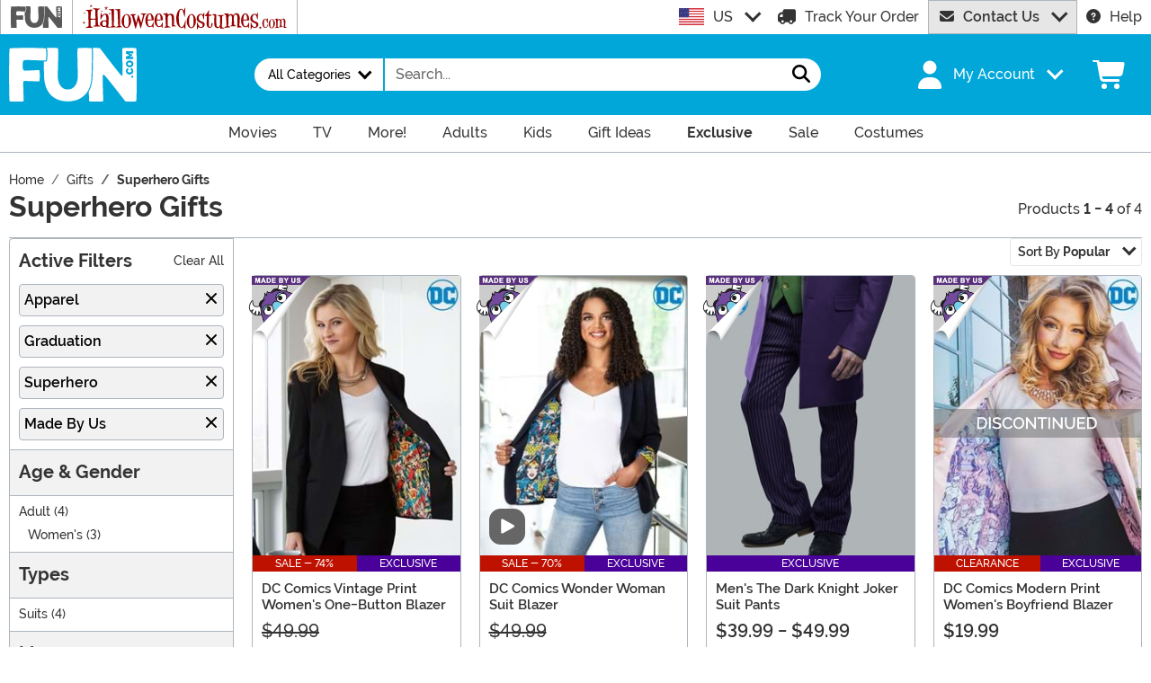

--- FILE ---
content_type: text/html; charset=utf-8
request_url: https://www.fun.com/superhero-gifts.html?p=2&ht=1812&mbu=1&utm_content=stdfilter
body_size: 21403
content:

<!DOCTYPE html><html lang="en" class="no-js no-rcnt fun"><head lang="en"><title>Superhero Gifts</title><meta name="description" content="Find all things Superhero, with our selection of Superhero Gifts! We have everything from your favorite Marvel and DC characters to really please the die hard superhero fan in each and everyone of us. Check them out today!" /><meta name="keywords" content="Superhero, Gifts, batman, avengers, comics, superhero clothing, superhero collectibles, superhero costumes, " /><meta property="og:type" content="website" /><meta property="og:url" content="https://www.fun.com/superhero-gifts.html" /><meta property="og:title" content="Superhero Gifts" /><meta property="og:site_name" content="FUN.com" /><meta property="og:description" content="Find all things Superhero, with our selection of Superhero Gifts! We have everything from your favorite Marvel and DC characters to really please the die hard superhero fan in each and everyone of us. Check them out today!" /><meta property="og:image" content="https://images.fun.com/fun-fb.png" /><meta property="og:image:width" content="300" /><meta property="og:image:height" content="300" /><meta property="twitter:card" content="summary" /><meta property="twitter:site" content="FunDotCom_" /><meta property="twitter:title" content="Superhero Gifts" /><meta property="twitter:description" content="Find all things Superhero, with our selection of Superhero Gifts! We have everything from your favorite Marvel and DC characters to really please the die hard superhero fan in each and everyone of us. Check them out today!" /><meta property="twitter:image" content="https://images.fun.com/fun-fb.png" /><meta name="RichRelevanceApiKey" content="40fe16a23e0dd52c" /><meta name="RichRelevanceApiClientKey" content="d2eab12c501b413f" /><meta name="RichRelevanceApiUrl" content="https://integration.richrelevance.com/rrserver/api/rrPlatform/recsForPlacements" />	<meta charset="utf-8" /><meta id="viewport" name="viewport" content="width=device-width, initial-scale=1, shrink-to-fit=no" /><meta http-equiv="Content-Type" content="text/html;charset=utf-8" /><meta name="language" content="en-us" /><meta name="rating" content="general" /><meta name="distribution" content="global" /><link rel="preconnect" href="https://images.fun.com/" crossorigin="anonymous" />	<meta name="facebook-domain-verification" content="ggaupamzmxtoo7db6w8i1j5x6gcews" /><meta property="fb:app_id" content="694847583877748" /><meta name="google-adsense-account" content="ca-pub-5584689471206185" /><meta name="msapplication-config" content="none" /><meta name="p:domain_verify" content="dfe02cdc752a78292178320bfa644657" /><meta name="p:domain_verify" content="77a62609672e29c3520b300a8f3ef888" />	<script src="https://cdnjs.cloudflare.com/polyfill/v3/polyfill.min.js?features=es6%2Ces5%2Cdefault%2Ces7%2Ces2015%2Ces2016%2Ces2017%2Ces2018%2Ces2019%2Cblissfuljs"></script><script type="text/javascript">var funVisitorCookieKeyName = 'VISITOR_v1';var funDataPrivacyPolicyCountries = [748,768,790,821,872,880,881,890,923,937,940,943,964,977,982,1008,1014,1025,1073,1084,1085,1090,1110,1126,1132,1147,1523,1166,1262,1263,810,1301,1327,1334,1366,1367,1385,1410,975,1488];var funDataPrivacyPolicyCookieKeyName = 'DATAPRIVACYPOLICY_v1';</script><script type="text/javascript">var fun_CookieDomain = "";</script><script type="text/javascript">window.TrackJSSettings = { token: "e80f94dada7040eb8fae21ddc6095ed2", application: "100-159" };</script>	<link rel="alternate" href="https://www.fun.com/superhero-gifts.html" hreflang="en" /><link rel="alternate" href="https://www.fun.com/superhero-gifts.html" hreflang="x-default" /><link rel="alternate" href="https://www.fun.co.uk/superhero-gifts.html" hreflang="en-gb" /><link rel="alternate" href="https://www.fun.com.au/superhero-gifts.html" hreflang="en-au" /><link rel="canonical" href="https://www.fun.com/superhero-gifts.html" />	<script>try {dataLayer = window.dataLayer || [];
dataLayer.push({"ecomm_pagetype": "category"});
dataLayer.push({"ecomm_prodListJson": "[{\"brand\":\"FUN Suits\",\"category\":\"Superhero Gifts\",\"is_preorder\":false,\"item_number\":\"FUN9152AD\",\"max_price\":44.9900,\"min_price\":12.9900,\"name\":\"DC Comics Vintage Print Women's One-Button Blazer\",\"product_id\":550429,\"url\":\"/dc-comics-vintage-print-womens-one-button-blazer.html\"},{\"brand\":\"FUN Suits\",\"category\":\"Superhero Gifts\",\"is_preorder\":false,\"item_number\":\"FUN1057AD\",\"max_price\":54.9900,\"min_price\":14.9900,\"name\":\"DC Comics Wonder Woman Suit Blazer\",\"product_id\":782815,\"url\":\"/dc-comics-wonder-woman-womens-suit-blazer.html\"},{\"brand\":\"FUN Suits\",\"category\":\"Superhero Gifts\",\"is_preorder\":false,\"item_number\":\"FUN9011P\",\"max_price\":49.9900,\"min_price\":39.9900,\"name\":\"Men's The Dark Knight Joker Suit Pants\",\"product_id\":467669,\"url\":\"/joker-the-dark-night-suit-pants.html\"},{\"brand\":\"FUN Suits\",\"category\":\"Superhero Gifts\",\"is_preorder\":false,\"item_number\":\"FUN9151AD\",\"max_price\":19.9900,\"min_price\":19.9900,\"name\":\"DC Comics Modern Print Women's Boyfriend Blazer\",\"product_id\":550426,\"url\":\"/dc-comics-modern-print-womens-boyfriend-blazer.html\"}]"});
dataLayer.push({"ecomm_category": "Superhero Gifts"});
dataLayer.push({"ecomm_categoryId": "33479"});
dataLayer.push({"breadcrumb": "Gifts > Superhero Gifts"});
dataLayer.push({"theme_ids": ["1282"]});
dataLayer.push({"ecomm_prodid": ["550429","782815","467669","550426"]});
dataLayer.push({"EventID": "dbc91a1a-2ea4-4bfb-9eee-f944a2375170"});
dataLayer.push({"ecommerce": {"purchase":{"actionField":{"affiliation":null,"coupon":null,"customerAddressCity":null,"customerAddressLine1":null,"customerAddressLine2":null,"customerAddressState":null,"customerAddressZip":null,"id":null,"revenue":null,"shipping":null,"tax":null},"products":[]}}});dataLayer.push({'consent_mode_regions': 'AD,AT,BE,BG,HR,CY,CZ,DK,EE,FI,FR,GF,DE,GR,GP,HU,IE,IT,LV,LI,LT,LU,MT,MQ,YT,MC,ME,NL,PL,PT,RE,RO,PM,SM,SK,SI,ES,SE,GB,VA'});(function (w, d, s, l, i){w[l] = w[l] || []; w[l].push({'gtm.start':new Date().getTime(), event: 'gtm.js'}); var f = d.getElementsByTagName(s)[0],j = d.createElement(s), dl = l != 'dataLayer' ? '&l=' + l : ''; j.async = true; j.src ='//www.googletagmanager.com/gtm.js?id=' + i + dl; f.parentNode.insertBefore(j, f);})(window, document, 'script', 'dataLayer', 'GTM-N7R4LDW');}catch (err) {if (typeof trackJs !== "undefined"){trackJs.track(err);}}</script><!-- Global site tag (gtag.js) - Google Ads: 978081146 --><script async src="https://www.googletagmanager.com/gtag/js?id=AW-978081146"></script><script>window.dataLayer = window.dataLayer || [];function gtag(){dataLayer.push(arguments);}gtag('js', new Date());gtag('config', 'AW-978081146');</script>	<script>window.Fun = {};</script><link rel="icon" type="image/x-icon" href="/wwwroot/img/fun/favicon/favicon.ico"><link rel="icon" type="image/png" sizes="16x16" href="/wwwroot/img/fun/favicon/favicon-16x16.png"><link rel="icon" type="image/png" sizes="32x32" href="/wwwroot/img/fun/favicon/favicon-32x32.png"><link rel="icon" type="image/png" sizes="48x48" href="/wwwroot/img/fun/favicon/favicon-48x48.png"><link rel="manifest" href="/wwwroot/img/fun/favicon/manifest.webmanifest"><meta name="mobile-web-app-capable" content="yes"><meta name="theme-color" content="#02a7d9"><meta name="application-name" content="Fun"><link rel="apple-touch-icon" sizes="57x57" href="/wwwroot/img/fun/favicon/apple-touch-icon-57x57.png"><link rel="apple-touch-icon" sizes="60x60" href="/wwwroot/img/fun/favicon/apple-touch-icon-60x60.png"><link rel="apple-touch-icon" sizes="72x72" href="/wwwroot/img/fun/favicon/apple-touch-icon-72x72.png"><link rel="apple-touch-icon" sizes="76x76" href="/wwwroot/img/fun/favicon/apple-touch-icon-76x76.png"><link rel="apple-touch-icon" sizes="114x114" href="/wwwroot/img/fun/favicon/apple-touch-icon-114x114.png"><link rel="apple-touch-icon" sizes="120x120" href="/wwwroot/img/fun/favicon/apple-touch-icon-120x120.png"><link rel="apple-touch-icon" sizes="144x144" href="/wwwroot/img/fun/favicon/apple-touch-icon-144x144.png"><link rel="apple-touch-icon" sizes="152x152" href="/wwwroot/img/fun/favicon/apple-touch-icon-152x152.png"><link rel="apple-touch-icon" sizes="167x167" href="/wwwroot/img/fun/favicon/apple-touch-icon-167x167.png"><link rel="apple-touch-icon" sizes="180x180" href="/wwwroot/img/fun/favicon/apple-touch-icon-180x180.png"><link rel="apple-touch-icon" sizes="1024x1024" href="/wwwroot/img/fun/favicon/apple-touch-icon-1024x1024.png"><meta name="apple-mobile-web-app-capable" content="yes"><meta name="apple-mobile-web-app-status-bar-style" content="black-translucent"><meta name="apple-mobile-web-app-title" content="Fun"><meta name="msapplication-TileColor" content="#fff"><meta name="msapplication-TileImage" content="/wwwroot/img/fun/favicon/mstile-144x144.png"><meta name="msapplication-config" content="/wwwroot/img/fun/favicon/browserconfig.xml"><link rel="stylesheet" crossorigin href="/wwwroot/dist/fun/css/preload.DuDzYdvb.css"><link rel="preload" href="/wwwroot/dist/fun/css/preload.DuDzYdvb.css" type="text/css" as="style" crossorigin="anonymous">
<link rel="preload" href="/wwwroot/dist/fun/font/MonsterFont-Black.X08aQfGo.woff2" type="font/woff2" as="font" crossorigin="anonymous">
<link rel="preload" href="/wwwroot/dist/fun/font/MonsterFont-Bold.gLLgzYbu.woff2" type="font/woff2" as="font" crossorigin="anonymous">
<link rel="preload" href="/wwwroot/dist/fun/font/MonsterFont-Medium.DxMzIspZ.woff2" type="font/woff2" as="font" crossorigin="anonymous">
<link rel="preload" href="/wwwroot/dist/fun/font/MonsterFont-SemiBold.CNclgHUe.woff2" type="font/woff2" as="font" crossorigin="anonymous">
<link rel="preload" href="/wwwroot/dist/fun/img/fontawesome.CkA4mhCj.svg" type="image/svg+xml" as="image"><script>const convertSVG = (image, callback) =>{if (typeof fetch !== "undefined"){// Get the SVG file from the cachefetch(image.src, { cache: "force-cache" }).then((res) => res.text()).then((data) =>{// Parse the SVG text and turn it into DOM nodesconst parser = new DOMParser();const svg = parser.parseFromString(data, "image/svg+xml").querySelector("svg");// Pass along any class or IDs from the parent <img> elementif (image.id) svg.id = image.id;if (image.className) svg.classList = image.classList;// Replace the parent <img> with our inline SVGimage.parentNode.replaceChild(svg, image);}).then(callback).catch((error) => console.error(error));}};</script><script type="application/ld+json">{"@context":"https://schema.org","@type":"CollectionPage","name":"Superhero Gifts","description":"Find all things Superhero, with our selection of Superhero Gifts! We have everything from your favorite Marvel and DC characters to really please the die hard superhero fan in each and everyone of us. Check them out today!","url":"https://www.fun.com/superhero-gifts.html","keywords":"Superhero, Gifts, batman, avengers, comics, superhero clothing, superhero collectibles, superhero costumes, ","mainEntity":{"@type":"ItemList","description":"Find all things Superhero, with our selection of Superhero Gifts! We have everything from your favorite Marvel and DC characters to really please the die hard superhero fan in each and everyone of us. Check them out today!","url":"https://www.fun.com/superhero-gifts.html","itemListElement":[{"@type":"ListItem","item":{"@type":"Product","name":"DC Comics Vintage Print Women's One-Button Blazer","image":"https://images.fun.com/products/41416/1-2/dc-comics-vintage-print-womens-one-button-blazer-main-upd-9.jpg","url":"https://www.fun.com/dc-comics-vintage-print-womens-one-button-blazer.html","offers":{"@type":"AggregateOffer","priceCurrency":"USD","highPrice":44.9900,"lowPrice":12.9900}},"position":1},{"@type":"ListItem","item":{"@type":"Product","name":"DC Comics Wonder Woman Suit Blazer","image":"https://images.fun.com/products/62927/1-2/dc-comics-wonder-woman-suit-blazer-main-upd.jpg","url":"https://www.fun.com/dc-comics-wonder-woman-womens-suit-blazer.html","offers":{"@type":"AggregateOffer","priceCurrency":"USD","highPrice":54.9900,"lowPrice":14.9900}},"position":2},{"@type":"ListItem","item":{"@type":"Product","name":"Men's The Dark Knight Joker Suit Pants","image":"https://images.fun.com/products/40826/1-2/the-dark-knight-joker-suit-pants.jpg","url":"https://www.fun.com/joker-the-dark-night-suit-pants.html","offers":{"@type":"AggregateOffer","priceCurrency":"USD","highPrice":49.9900,"lowPrice":39.9900}},"position":3},{"@type":"ListItem","item":{"@type":"Product","name":"DC Comics Modern Print Women's Boyfriend Blazer","image":"https://images.fun.com/products/41405/1-2/dc-comics-modern-print-womens-boyfriend-blazer-main-upd-5.jpg","url":"https://www.fun.com/dc-comics-modern-print-womens-boyfriend-blazer.html","offers":{"@type":"Offer","price":19.9900,"priceCurrency":"USD"}},"position":4}],"numberOfItems":4},"publisher":{"@type":"Organization","name":"FUN.com","sameAs":["https://www.facebook.com/fundotcom","https://www.Twitter.com/FunDotCom_","https://www.Pinterest.com/fundotcom","https://www.Instagram.com/FunDotCom_","https://www.tiktok.com/@fundotcom_","https://www.youtube.com/channel/UCTvsLXK3bArcs_5ARzA6F2A"],"url":"https://www.fun.com","contactPoint":{"@type":"ContactPoint","availableLanguage":"English","contactType":"Customer Service","telephone":"+1-507-386-8383"},"faxNumber":"+1-507-386-0517","logo":{"@type":"ImageObject","url":"https://www.fun.com/theme/fun/img/org-logo.png"}},"breadcrumb":{"@type":"BreadcrumbList","itemListElement":[{"@type":"ListItem","item":{"@type":"WebPage","@id":"https://www.fun.com/","name":"Home"},"position":1},{"@type":"ListItem","item":{"@type":"WebPage","@id":"https://www.fun.com/gifts.html","name":"Gifts"},"position":2},{"@type":"ListItem","item":{"@type":"WebPage","@id":"https://www.fun.com/superhero-gifts.html","name":"Superhero Gifts"},"position":3}]}}</script><div id="footer-script"></div><script type="text/javascript">var google_tag_params = {
ecomm_prodid: "",
ecomm_pagetype: "category",
ecomm_totalvalue: 0,
ecomm_category: "Superhero Gifts"
};</script><script type="text/javascript">/* <![CDATA[ */var google_conversion_id = 978081146;var google_custom_params = window.google_tag_params;var google_conversion_currency = "USD";var google_remarketing_only = true;if (typeof Fun !== "undefined" && typeof Fun.DataPrivacyPolicy !== "undefined") {if (Fun.DataPrivacyPolicy.MarketingApproved()){// only allowed if marketing has been approved by the uservar googleDynamicRemarketingScriptElement = document.createElement('script');googleDynamicRemarketingScriptElement.type = 'text/javascript';googleDynamicRemarketingScriptElement.src = '//www.googleadservices.com/pagead/conversion.js';document.body.appendChild(googleDynamicRemarketingScriptElement);}}/* ]]> */</script><noscript><div style="display:inline;"><img height="1" width="1" style="border-style:none;" alt="" src="//googleads.g.doubleclick.net/pagead/viewthroughconversion/978081146/?value=0&amp;guid=ON&amp;script=0&amp;data=ecomm_prodid%3d%3becomm_pagetype%3dcategory%3becomm_totalvalue%3d0%3becomm_category%3dSuperhero+Gifts&amp;currency_code=USD" /></div></noscript>	<script src="https://apis.google.com/js/platform.js?onload=renderBadge"async defer></script><script>
try{window.renderBadge = function() {var ratingBadgeContainer = document.createElement("div");document.body.appendChild(ratingBadgeContainer);window.gapi.load('ratingbadge', function() {window.gapi.ratingbadge.render(ratingBadgeContainer, {"merchant_id": 8479126,"position": "BOTTOM_RIGHT"});});};window.___gcfg = {lang: 'en_US'};}catch (err) {if (typeof trackJs !== "undefined"){trackJs.track(err);}}
</script><script type="module" crossorigin src="/wwwroot/dist/fun/js/category.bundle.BUY0USnt.js"></script>
<link rel="modulepreload" crossorigin href="/wwwroot/dist/fun/js/modulepreload-polyfill-chunk.B5Qt9EMX.js">
<link rel="modulepreload" crossorigin href="/wwwroot/dist/fun/js/bootstrap-chunk.zH-1Bpe-.js">
<link rel="modulepreload" crossorigin href="/wwwroot/dist/fun/js/axios-trackjs-chunk.C90blfd7.js">
<link rel="modulepreload" crossorigin href="/wwwroot/dist/fun/js/vendor-chunk.D_fvxmkg.js">
<link rel="modulepreload" crossorigin href="/wwwroot/dist/fun/js/TextResource-chunk.GZLwI4s2.js">
<link rel="modulepreload" crossorigin href="/wwwroot/dist/fun/js/preload-helper-chunk.CcaP5CQC.js">
<link rel="modulepreload" crossorigin href="/wwwroot/dist/fun/js/Sezzle-chunk.Bi4xB_1s.js">
<link rel="modulepreload" crossorigin href="/wwwroot/dist/fun/js/BasePage-chunk.Ciuw_QaU.js">
<link rel="modulepreload" crossorigin href="/wwwroot/dist/fun/js/ReadMore-chunk.DflCkBnM.js">
<link rel="stylesheet" crossorigin href="/wwwroot/dist/fun/css/bootstrap.3z6pM-Vg.css">
<link rel="stylesheet" crossorigin href="/wwwroot/dist/fun/css/Sezzle.D4xJWSCx.css">
<link rel="stylesheet" crossorigin href="/wwwroot/dist/fun/css/BasePage.DJA5sQPd.css">
<link rel="stylesheet" crossorigin href="/wwwroot/dist/fun/css/ReadMore.9Pq5hoGT.css">
<link rel="stylesheet" crossorigin href="/wwwroot/dist/fun/css/category.CXay-Q_Q.css"></head><body><div style="display: none"><img src="/wwwroot/dist/fun/img/fontawesome.CkA4mhCj.svg" onload="convertSVG(this);" style="display: none;" alt="" /></div><noscript><iframe src="//www.googletagmanager.com/ns.html?id=GTM-N7R4LDW&amp;ecomm_pagetype=category&amp;ecomm_prodListJson=[{brand:FUN Suits,category:Superhero Gifts,is_preorder:false,item_number:FUN9152AD,max_price:44.9900,min_price:12.9900,name:DC Comics Vintage Print Women&#39;s One-Button Blazer,product_id:550429,url:/dc-comics-vintage-print-womens-one-button-blazer.html},{brand:FUN Suits,category:Superhero Gifts,is_preorder:false,item_number:FUN1057AD,max_price:54.9900,min_price:14.9900,name:DC Comics Wonder Woman Suit Blazer,product_id:782815,url:/dc-comics-wonder-woman-womens-suit-blazer.html},{brand:FUN Suits,category:Superhero Gifts,is_preorder:false,item_number:FUN9011P,max_price:49.9900,min_price:39.9900,name:Men&#39;s The Dark Knight Joker Suit Pants,product_id:467669,url:/joker-the-dark-night-suit-pants.html},{brand:FUN Suits,category:Superhero Gifts,is_preorder:false,item_number:FUN9151AD,max_price:19.9900,min_price:19.9900,name:DC Comics Modern Print Women&#39;s Boyfriend Blazer,product_id:550426,url:/dc-comics-modern-print-womens-boyfriend-blazer.html}]&amp;ecomm_category=Superhero Gifts&amp;ecomm_categoryId=33479&amp;breadcrumb=Gifts &gt; Superhero Gifts&amp;theme_ids=1282&amp;ecomm_prodid=550429,782815,467669,550426&amp;EventID=dbc91a1a-2ea4-4bfb-9eee-f944a2375170" height="0" width="0" style="display:none;visibility:hidden"></iframe></noscript><div id="fb-root"></div><div role="complementary" aria-label="Site Utilities" class="sites header-row d-none d-lg-block"><a class="visually-hidden visually-hidden-focusable btn btn-primary" href="#main">Skip to main content</a><div class="container-xxl position-relative"><div class="row"><div class="d-flex justify-content-center align-items-center col-auto p-0 border-start"><button class="btn btn-link py-0 px-3 btn-sites" type="button" disabled><img alt="Fun.com" aria-label="Go to Fun.com home." src="/wwwroot/img/fun/us/logo.svg" width="57" height="24" /></button></div><div class="d-flex justify-content-center align-items-center col-auto p-0 border-start dropdown dropdown-full"><button class="btn btn-link py-0 px-3 btn-sites" type="button" id="funSiteDropdown" data-bs-toggle="dropdown" aria-haspopup="true" aria-expanded="false"><img class="filter-hc-red" width="227" height="28" src="/wwwroot/img/hc/us/logo.svg" alt="HalloweenCostumes.com" /></button><div class="dropdown-menu" aria-labelledby="funSiteDropdown"><div class="container-fluid"><div class="row"><div class="col-auto me-4 d-flex align-items-center"><a class="logo" href="https://www.halloweencostumes.com" rel="nofollow"><img class="filter-hc-red" src="/wwwroot/img/hc/us/logo.svg" width="325" height="40" alt="HalloweenCostumes.com" /></a></div><div class="col"><a class="text-dark" href="https://www.halloweencostumes.com/halloween-costumes-2026.html" rel="nofollow">New Costumes</a><br /><a class="text-dark" href="https://www.halloweencostumes.com/adult-costumes.html" rel="nofollow">Adult Costumes</a><br /><a class="text-dark" href="https://www.halloweencostumes.com/kids-costumes.html" rel="nofollow">Kids</a><br /></div><div class="col"><a class="text-dark" href="https://www.halloweencostumes.com/pet-costumes.html" rel="nofollow">Pet</a><br /><a class="text-dark" href="https://www.halloweencostumes.com/sexy-costumes.html" rel="nofollow">Sexy</a><br /><a class="text-dark" href="https://www.halloweencostumes.com/plus-size-costumes.html" rel="nofollow">Plus Size</a><br /></div><div class="col"><a class="text-dark" href="https://www.halloweencostumes.com/group-costume-ideas.html" rel="nofollow">Groups</a><br /><a class="text-dark" href="https://www.halloweencostumes.com/couple-costume-ideas.html" rel="nofollow">Couples</a><br /><a class="text-dark" href="https://www.halloweencostumes.com/exclusive.html" rel="nofollow">Exclusive</a><br /></div><div class="col"><a class="text-dark" href="https://www.halloweencostumes.com/halloween-decorations.html" rel="nofollow">Decorations</a><br /><a class="text-dark" href="https://www.halloweencostumes.com/halloween-animatronics.html" rel="nofollow">Animatronics</a><br /><a class="text-dark" href="https://www.halloweencostumes.com/accessories.html" rel="nofollow">Accessories</a><br /></div></div></div></div></div><div class="d-flex justify-content-center align-items-center col border-start text-center lh-1"></div><div class="d-flex justify-content-center align-items-center col-auto dropdown"><button class="btn btn-link text-left p-0 dropdown-toggle link-dark" type="button" id="intlSiteDropdown" data-bs-toggle="dropdown" aria-haspopup="true" aria-expanded="false"><span class="flag flag-icon flag-icon-us me-3"></span>US</button><div class="dropdown-menu" aria-labelledby="intlSiteDropdown"><a class="dropdown-item" href="https://www.fun.co.uk/?utm_source=Flag_On_FUN_US&utm_campaign=FlagSelector" rel="nofollow noopener"><span class="flag flag-icon flag-icon-uk me-3"></span>UK</a><a class="dropdown-item" href="https://www.fun.com.au/?utm_source=Flag_On_FUN_US&utm_campaign=FlagSelector" rel="nofollow noopener"><span class="flag flag-icon flag-icon-au me-3"></span>AU</a></div></div><div class="d-flex justify-content-center align-items-center col-auto"><a class="link-dark" href="/order-status.aspx"><svg class="svg-inline--fa fa-flip-horizontal me-3 fa-lg" aria-hidden="true"><use xlink:href="#fa-solid-fa-truck" /></svg>Track Your Order</a></div><div id="desktopChat" class="d-flex justify-content-center col-auto p-0"><div id="stlched" class="dropdown contact contact--head" data-chatid="quiq"><button class="btn btn-secondary text-capitalize h-100 rounded-0 dropdown-toggle contact__launcher" type="button" data-bs-toggle="dropdown" aria-haspopup="true" aria-expanded="false"><svg class="svg-inline--fa me-3" aria-hidden="true"><use xlink:href="#fa-solid-fa-envelope" /></svg>Contact Us</button><div class="dropdown-menu"><a href="#" role="button" tabindex="0" class="contact__chat dropdown-item disabled"><svg class="svg-inline--fa fa-spin me-3" aria-hidden="true"><use xlink:href="#fa-solid-fa-spinner-third" /></svg><span>Live Chat</span></a></div></div></div><div class="d-flex justify-content-center align-items-center col-auto"><a class="link-dark" href="/frequently-asked-questions.html"><svg class="svg-inline--fa me-3" aria-hidden="true"><use xlink:href="#fa-solid-fa-circle-question" /></svg>Help</a></div></div></div></div><header><div class="header-row header-top bg-primary"><div class="container-xxl p-0"><nav class="navbar navbar-dark navbar-expand-lg py-3 px-0 px-lg-3 navbar-top"><button class="btn btn-link navbar__menu border-0 link-white d-lg-none" type="button" data-bs-toggle="offcanvas" data-bs-target="#offCanvasMenu" aria-controls="offCanvasMenu" aria-label="Show menu"><svg class="svg-inline--fa fa-2x" aria-hidden="true"><use xlink:href="#fa-solid-fa-bars" /></svg></button><a class="navbar-brand flex-grow-1 flex-lg-grow-0 text-center" href="/"><img alt="Fun" class="img-fluid h-lg-auto fun-logo filter-white" src="/wwwroot/img/fun/us/logo.svg" width="142" height="60" /></a><div id="searchBar" class="collapse navbar-collapse flex-grow-1 order-2 order-lg-0 pt-3 px-3 pe-lg-0 pt-lg-0 px-lg-3 justify-content-lg-center"><form id="frmSearch" action="/search.aspx" class="row g-0 w-100 w-lg-75" method="get"><div class="col-12 col-sm-auto mb-3 mb-sm-0 border-transparent border-2 border-sm-end"><div class="dropdown dropoption h-100"><button class="btn btn-white border-0 dropdown-toggle w-100 w-sm-auto h-100 fs-sm fw-normal rounded-pill-start text-capitalize px-4" type="button" data-bs-toggle="dropdown" aria-haspopup="true" aria-expanded="false"><span>All Categories</span></button><div class="dropdown-menu w-100 w-sm-auto"><label tabindex="0" class="dropdown-item"><input type="radio" class="d-none" name="p" value="" checked="checked" /><span>All Categories</span></label><label tabindex="0" class="dropdown-item"><input type="radio" class="d-none" name="p" value="15" /><span>Accessories</span></label><label tabindex="0" class="dropdown-item"><input type="radio" class="d-none" name="p" value="1" /><span>Apparel</span></label><label tabindex="0" class="dropdown-item"><input type="radio" class="d-none" name="p" value="103" /><span>Collectibles</span></label><label tabindex="0" class="dropdown-item"><input type="radio" class="d-none" name="p" value="18" /><span>Halloween Costumes</span></label><label tabindex="0" class="dropdown-item"><input type="radio" class="d-none" name="p" value="70" /><span>Home &amp; Office</span></label><label tabindex="0" class="dropdown-item"><input type="radio" class="d-none" name="p" value="494" /><span>Toys</span></label></div></div></div><div class="col-12 col-sm"><div class="input-group w-100 position-relative"><input id="txtSearch" name="q" type="search" class="form-control border-0 rounded-0 bg-white input-search fun" maxlength="100" placeholder="Search..." aria-label="Search..." autocapitalize="false" autocomplete="off" autocorrect="off" value="" data-qa="txtSearchbar" /><button id="btnClearSearch" class="btn btn-white border-0" style="display: none;" type="reset" aria-label="Clear search form"><svg class="svg-inline--fa" aria-hidden="true"><use xlink:href="#fa-solid-fa-xmark" /></svg></button><button class="btn btn-white border-0 rounded-pill-end" type="submit" aria-label="Search form submit"><svg class="svg-inline--fa fa-lg" aria-hidden="true"><use xlink:href="#fa-solid-fa-magnifying-glass" /></svg></button></div></div></form></div><button id="searchToggle" class="btn btn-link navbar__search border-0 link-white d-lg-none" type="button" data-bs-toggle="collapse" data-bs-target="#searchBar" aria-label="Toggle search form"><svg class="svg-inline--fa fa-2x" aria-hidden="true"><use xlink:href="#fa-solid-fa-magnifying-glass" /></svg></button><div class="nav-item dropdown d-none d-lg-flex my-account me-lg-5"><a class="nav-link dropdown-toggle pe-0 link-white menu-account d-flex align-items-center" data-bs-toggle="dropdown" href="#" role="button" aria-haspopup="true" aria-expanded="false"><svg class="svg-inline--fa me-3 fa-2x" aria-hidden="true"><use xlink:href="#fa-solid-fa-user" /></svg><span class="sgn">My Account</span></a><div class="dropdown-menu dropdown-menu-end mt-3"><a href="/account" class="dropdown-item has-icon my-account--on d-none"><svg class="svg-inline--fa fa-fw me-3" aria-hidden="true"><use xlink:href="#fa-solid-fa-gear" /></svg>My Account</a><a href="/account/order-history" class="dropdown-item has-icon my-account--on d-none"><svg class="svg-inline--fa fa-fw me-3" aria-hidden="true"><use xlink:href="#fa-solid-fa-cart-shopping" /></svg>My Orders</a><a href="/account/save-for-later" class="dropdown-item has-icon my-account--on d-none"><svg class="svg-inline--fa fa-fw me-3" aria-hidden="true"><use xlink:href="#fa-regular-fa-heart" /></svg>Saved For Later</a><div class="dropdown-divider my-account--on d-none"></div><a href="/account/logout" class="dropdown-item has-icon my-account--on d-none"><svg class="svg-inline--fa fa-fw me-3" aria-hidden="true"><use xlink:href="#fa-solid-fa-right-from-bracket" /></svg>Sign Out</a><a href="/account/" class="dropdown-item has-icon my-account--off d-block"><svg class="svg-inline--fa fa-fw me-3" aria-hidden="true"><use xlink:href="#fa-solid-fa-right-to-bracket" /></svg>Sign In</a><a href="/account/register" class="dropdown-item has-icon my-account--off d-block"><svg class="svg-inline--fa fa-fw me-3" aria-hidden="true"><use xlink:href="#fa-solid-fa-user-plus" /></svg>Sign Up</a></div></div><div class="nav-item dropdown d-flex my-cart ps-0 pe-3 align-self-stretch"><a id="mcrt" class="nav-link link-white d-flex align-items-center navbar__cart btn-cart px-2" href="/cart/" role="button" aria-haspopup="true" aria-expanded="false" aria-label="Check out"><svg class="svg-inline--fa fa-fw fa-2x" aria-hidden="true"><use xlink:href="#fa-solid-fa-cart-shopping" /></svg><span class="translate-middle badge rounded-pill bg-black buy"></span><span class="translate-middle badge rounded-pill bg-preo pre"></span></a><div id="qcrt" class="dropdown-menu dropdown-menu-end d-none" aria-labelledby="mcrt"><a href="/cart/" class="dropdown-item has-icon my-cart crt d-none"><svg class="svg-inline--fa fa-fw me-2 me-3 fa-2x" aria-hidden="true"><use xlink:href="#fa-solid-fa-cart-shopping" /></svg>Shopping Cart</a><a href="/pre-order/" class="dropdown-item has-icon my-cart preo d-none"><svg class="svg-inline--fa fa-fw me-2 text-preo me-3 fa-2x" aria-hidden="true"><use xlink:href="#fa-solid-fa-cart-shopping" /></svg>Pre-Order Cart</a></div></div></nav></div></div><div class="d-none d-lg-block bg-white header-row border-bottom"><div id="desktopMenu" class="row g-0 flex-lg-nowrap"><nav id="topMenu" aria-label="Main Menu" class="w-lg-100" role="navigation"><ul id="menu" class="nav justify-content-lg-center"><li class="nav-item nav__movies"><a class="nav-link has-child" href="/movie-themed-gifts.html?utm_content=top_nav_links" data-qa="lnkHeadCatagory" aria-label="Movie Items"><span class="d-flex align-items-center"><img alt="Movie Items" class="d-lg-none me-3 nav-bubble lazyload" width="60" height="60" data-src="/wwwroot/img/fun/nav/nav-movies.png" /> Movies</span> <svg class="svg-inline--fa fa-lg" aria-hidden="true"><use xlink:href="#fa-regular-fa-chevron-right" /></svg></a><div class="nav-container"><ul><li class="nav-item nav-item--murray d-none d-lg-block"><div class="row justify-content-center my-4"><div class="col-5 text-center"><a class="d-block" href="/disney-gifts.html?utm_content=top_nav_links"><img alt="Disney Logo" class="lazyload" data-src="/wwwroot/img/fun/nav/Disney-Logo.png" width="130" height="54" /></a></div></div><div class="row justify-content-center my-5"><div class="col-5 text-center"><a class="d-block" href="/star-wars-gifts.html?utm_content=top_nav_links"><img alt="Star Wars Logo" class="lazyload" data-src="/wwwroot/img/fun/nav/Star-Wars-Logo.png" width="130" height="56" /></a></div></div><div class="row justify-content-center my-5"><div class="col-5 text-center"><a class="d-block" href="/harry-potter-gifts.html?utm_content=top_nav_links"><img alt="Harry Potter Logo" class="lazyload" data-src="/wwwroot/img/fun/nav/Harry-Potter-Logo.png" width="130" height="43" /></a></div></div><div class="row justify-content-center my-5"><div class="col-5 text-center"><a class="d-block" href="/marvel-gifts.html?utm_content=top_nav_links"><img alt="Marvel Logo" class="lazyload" data-src="/wwwroot/img/fun/nav/Marvel-Logo.png" width="130" height="53" /></a></div></div><div class="row justify-content-center my-4"><div class="col-3 text-center"><a class="d-block" href="/dc-gifts.html?utm_content=top_nav_links"><img alt="DC Logo" class="lazyload" data-src="/wwwroot/img/fun/nav/DC-Logo_Big-TM.png" width="101" height="101" /></a></div></div></li><li class="nav-item nav-item--colspan-4"><a class="nav-link has-child nav-header" href="/movie-themed-gifts.html?utm_content=top_nav_links">Movies</a><ul><li class="nav-item d-lg-none"><a class="nav-link" href="/movie-themed-gifts.html?utm_content=top_nav_links">View All Movie Themed Gifts</a></li><li class="nav-item"><a class="nav-link" href="/aladdin-gifts.html?utm_content=top_nav_links">Aladdin</a></li><li class="nav-item"><a class="nav-link" href="/alice-in-wonderland-gifts.html?utm_content=top_nav_links">Alice in Wonderland</a></li><li class="nav-item"><a class="nav-link" href="/avengers-gifts.html?utm_content=top_nav_links">Avengers</a></li><li class="nav-item"><a class="nav-link" href="/back-to-the-future-gifts.html?utm_content=top_nav_links">Back to the Future</a></li><li class="nav-item"><a class="nav-link" href="/batman-gifts.html?utm_content=top_nav_links">Batman</a></li><li class="nav-item"><a class="nav-link" href="/beauty-and-the-beast-gifts.html?utm_content=top_nav_links">Beauty and the Beast</a></li><li class="nav-item"><a class="nav-link" href="/beetlejuice-gifts.html?utm_content=top_nav_links">Beetlejuice</a></li><li class="nav-item"><a class="nav-link" href="/black-panther-gifts.html?utm_content=top_nav_links">Black Panther</a></li><li class="nav-item"><a class="nav-link" href="/captain-america-gifts.html?utm_content=top_nav_links">Captain America</a></li><li class="nav-item"><a class="nav-link" href="/captain-marvel-gifts.html?utm_content=top_nav_links">Captain Marvel</a></li><li class="nav-item"><a class="nav-link" href="/chucky-gifts.html?utm_content=top_nav_links">Chucky</a></li><li class="nav-item"><a class="nav-link" href="/coraline-gifts.html?utm_content=top_nav_links">Coraline</a></li><li class="nav-item"><a class="nav-link" href="/dark-crystal-gifts.html?utm_content=top_nav_links">Dark Crystal</a></li><li class="nav-item"><a class="nav-link" href="/deadpool-gifts.html?utm_content=top_nav_links">Deadpool</a></li><li class="nav-item"><a class="nav-link" href="/doctor-strange-gifts.html?utm_content=top_nav_links">Doctor Strange</a></li><li class="nav-item"><a class="nav-link" href="/flash-gifts.html?utm_content=top_nav_links">Flash</a></li><li class="nav-item"><a class="nav-link" href="/friday-the-13th-gifts.html?utm_content=top_nav_links">Friday the 13th</a></li><li class="nav-item"><a class="nav-link" href="/frozen-gifts.html?utm_content=top_nav_links">Frozen</a></li><li class="nav-item"><a class="nav-link" href="/ghostbusters-gifts.html?utm_content=top_nav_links">Ghostbusters</a></li><li class="nav-item"><a class="nav-link" href="/godzilla-gifts.html?utm_content=top_nav_links">Godzilla</a></li><li class="nav-item"><a class="nav-link" href="/gremlins-gifts.html?utm_content=top_nav_links">Gremlins</a></li><li class="nav-item"><a class="nav-link" href="/halloween-michael-myers-gifts.html?utm_content=top_nav_links">Halloween</a></li><li class="nav-item"><a class="nav-link" href="/harry-potter-gifts.html?utm_content=top_nav_links">Harry Potter</a></li><li class="nav-item"><a class="nav-link" href="/hocus-pocus-gifts.html?utm_content=top_nav_links">Hocus Pocus</a></li><li class="nav-item"><a class="nav-link" href="/how-the-grinch-stole-christmas-gifts.html?utm_content=top_nav_links">How the Grinch Stole Christmas</a></li><li class="nav-item"><a class="nav-link" href="/incredible-hulk-gifts.html?utm_content=top_nav_links">Incredible Hulk</a></li><li class="nav-item"><a class="nav-link" href="/iron-man-gifts.html?utm_content=top_nav_links">Iron Man</a></li><li class="nav-item"><a class="nav-link" href="/it-gifts.html?utm_content=top_nav_links">It</a></li><li class="nav-item"><a class="nav-link" href="/jurassic-park-gifts.html?utm_content=top_nav_links">Jurassic Park</a></li><li class="nav-item"><a class="nav-link" href="/king-kong-gifts.html?utm_content=top_nav_links">King Kong</a></li><li class="nav-item"><a class="nav-link" href="/labyrinth-gifts.html?utm_content=top_nav_links">Labyrinth</a></li><li class="nav-item"><a class="nav-link" href="/lilo-stitch-gifts.html?utm_content=top_nav_links">Lilo &amp; Stitch</a></li><li class="nav-item"><a class="nav-link" href="/lion-king-gifts.html?utm_content=top_nav_links">Lion King</a></li><li class="nav-item"><a class="nav-link" href="/the-little-mermaid-gifts.html?utm_content=top_nav_links">Little Mermaid</a></li><li class="nav-item"><a class="nav-link" href="/lord-of-the-rings-gifts.html?utm_content=top_nav_links">Lord of the Rings</a></li><li class="nav-item"><a class="nav-link" href="/minions-gifts.html?utm_content=top_nav_links">Minions</a></li><li class="nav-item"><a class="nav-link" href="/monsters-inc-gifts.html?utm_content=top_nav_links">Monsters Inc.</a></li><li class="nav-item"><a class="nav-link" href="/national-lampoons-christmas-vacation-gifts.html?utm_content=top_nav_links">National Lampoon's Christmas Vacation</a></li><li class="nav-item"><a class="nav-link" href="/nightmare-before-christmas-gifts.html?utm_content=top_nav_links">Nightmare Before Christmas</a></li><li class="nav-item"><a class="nav-link" href="/nightmare-on-elm-street-gifts.html?utm_content=top_nav_links">Nightmare on Elm Street</a></li><li class="nav-item"><a class="nav-link" href="/princess-bride-gifts.html?utm_content=top_nav_links">Princess Bride</a></li><li class="nav-item"><a class="nav-link" href="/snow-white-gifts.html?utm_content=top_nav_links">Snow White</a></li><li class="nav-item"><a class="nav-link" href="/sonic-hedgehog-gifts.html?utm_content=top_nav_links">Sonic The Hedgehog</a></li><li class="nav-item"><a class="nav-link" href="/spiderman-gifts.html?utm_content=top_nav_links">Spider-Man</a></li><li class="nav-item"><a class="nav-link" href="/star-wars-gifts.html?utm_content=top_nav_links">Star Wars</a></li><li class="nav-item"><a class="nav-link" href="/superman-gifts.html?utm_content=top_nav_links">Superman</a></li><li class="nav-item"><a class="nav-link" href="/teenage-mutant-ninja-turtles-gifts.html?utm_content=top_nav_links">Teenage Mutant Ninja Turtles</a></li><li class="nav-item"><a class="nav-link" href="/thor-gifts.html?utm_content=top_nav_links">Thor</a></li><li class="nav-item"><a class="nav-link" href="/toy-story-gifts.html?utm_content=top_nav_links">Toy Story</a></li><li class="nav-item"><a class="nav-link" href="/trolls-gifts.html?utm_content=top_nav_links">Trolls</a></li><li class="nav-item"><a class="nav-link" href="/wizard-of-oz-gifts.html?utm_content=top_nav_links">Wizard of Oz</a></li><li class="nav-item"><a class="nav-link" href="/wonder-woman-gifts.html?utm_content=top_nav_links">Wonder Woman</a></li></ul></li></ul></div></li><li class="nav-item nav__tv"><a class="nav-link has-child" href="/television-themed-gifts.html?utm_content=top_nav_links" data-qa="lnkHeadCatagory" aria-label="TV Items"><span class="d-flex align-items-center"><img alt="TV Items" class="d-lg-none me-3 nav-bubble lazyload" width="60" height="60" data-src="/wwwroot/img/fun/nav/nav-tv.png" /> TV</span> <svg class="svg-inline--fa fa-lg" aria-hidden="true"><use xlink:href="#fa-regular-fa-chevron-right" /></svg></a><div class="nav-container"><ul><li class="nav-item nav-item--murray d-none d-lg-block"><div class="row justify-content-center my-4"><div class="col-3 text-center"><a class="d-block" href="/care-bears-gifts.html?utm_content=top_nav_links"><img alt="Care Bears Logo" class="lazyload" data-src="/wwwroot/img/fun/nav/care-bears-logo.png" width="133" height="144" /></a></div></div><div class="row justify-content-center my-5"><div class="col-6 text-center"><a class="d-block" href="/dragon-ball-z-gifts.html?utm_content=top_nav_links"><img alt="Dragon Ball Z Logo" class="lazyload" data-src="/wwwroot/img/fun/nav/DragonballZ_Logo.png" width="130" height="32" /></a></div></div><div class="row justify-content-center my-5"><div class="col-6 text-center"><a class="d-block" href="/game-of-thrones-gifts.html?utm_content=top_nav_links"><img alt="Game of Thrones Logo" class="lazyload" data-src="/wwwroot/img/fun/nav/GOT-Logo.png" width="130" height="16" /></a></div></div><div class="row justify-content-center my-5"><div class="col-6 text-center"><a class="d-block" href="/stranger-things-gifts.html?utm_content=top_nav_links"><img alt="Stranger Things Logo" class="lazyload" data-src="/wwwroot/img/fun/nav/Stanger-Things-Logo.png" width="130" height="47" /></a></div></div><div class="row justify-content-center my-4"><div class="col-6 text-center"><a class="d-block" href="/star-wars-the-mandalorian-gifts.html?utm_content=top_nav_links"><img alt="The Mandalorian Logo" class="lazyload" data-src="/wwwroot/img/fun/nav/Mandalorian-Logo.png" width="130" height="30" /></a></div></div></li><li class="nav-item nav-item--colspan-3"><a class="nav-link has-child nav-header" href="/television-themed-gifts.html?utm_content=top_nav_links"><span class="d-lg-none">View All&nbsp;</span>Television</a><ul><li class="nav-item d-lg-none"><a class="nav-link" href="/television-themed-gifts.html?utm_content=top_nav_links">View All Television Themed Gifts</a></li><li class="nav-item"><a class="nav-link" href="/addams-family-gifts.html?utm_content=top_nav_links">Addams Family</a></li><li class="nav-item"><a class="nav-link" href="/care-bears-gifts.html?utm_content=top_nav_links">Care Bears</a></li><li class="nav-item"><a class="nav-link" href="/friends-gifts.html?utm_content=top_nav_links">Friends</a></li><li class="nav-item"><a class="nav-link" href="/game-of-thrones-gifts.html?utm_content=top_nav_links">Game of Thrones</a></li><li class="nav-item"><a class="nav-link" href="/hello-kitty-gifts.html?utm_content=top_nav_links">Hello Kitty</a></li><li class="nav-item"><a class="nav-link" href="/karate-kid-gifts.html?utm_content=top_nav_links">Karate Kid</a></li><li class="nav-item"><a class="nav-link" href="/loki-gifts.html?utm_content=top_nav_links">Loki</a></li><li class="nav-item"><a class="nav-link" href="/looney-tunes-gifts.html?utm_content=top_nav_links">Looney Tunes</a></li><li class="nav-item"><a class="nav-link" href="/star-wars-the-mandalorian-gifts.html?utm_content=top_nav_links">Mandalorian</a></li><li class="nav-item"><a class="nav-link" href="/masters-of-the-universe-gifts.html?utm_content=top_nav_links">Masters of the Universe</a></li><li class="nav-item"><a class="nav-link" href="/mickey-mouse-gifts.html?utm_content=top_nav_links">Mickey</a></li><li class="nav-item"><a class="nav-link" href="/minnie-mouse-gifts.html?utm_content=top_nav_links">Minnie</a></li><li class="nav-item"><a class="nav-link" href="/my-little-pony-gifts.html?utm_content=top_nav_links">My Little Pony</a></li><li class="nav-item"><a class="nav-link" href="/nickelodeon-gifts.html?utm_content=top_nav_links">Nickelodeon</a></li><li class="nav-item"><a class="nav-link" href="/parks-rec-gifts.html?utm_content=top_nav_links">Parks &amp; Rec</a></li><li class="nav-item"><a class="nav-link" href="/paw-patrol-gifts.html?utm_content=top_nav_links">Paw Patrol</a></li><li class="nav-item"><a class="nav-link" href="/peanuts-gifts.html?utm_content=top_nav_links">Peanuts</a></li><li class="nav-item"><a class="nav-link" href="/peppa-pig-gifts.html?utm_content=top_nav_links">Peppa Pig</a></li><li class="nav-item"><a class="nav-link" href="/pj-masks-gifts.html?utm_content=top_nav_links">PJ Masks</a></li><li class="nav-item"><a class="nav-link" href="/pokemon-gifts.html?utm_content=top_nav_links">Pokémon</a></li><li class="nav-item"><a class="nav-link" href="/power-rangers-gifts.html?utm_content=top_nav_links">Power Rangers</a></li><li class="nav-item"><a class="nav-link" href="/scooby-doo-gifts.html?utm_content=top_nav_links">Scooby Doo</a></li><li class="nav-item"><a class="nav-link" href="/sesame-street-gifts.html?utm_content=top_nav_links">Sesame Street</a></li><li class="nav-item"><a class="nav-link" href="/simpsons-gifts.html?utm_content=top_nav_links">Simpsons</a></li><li class="nav-item"><a class="nav-link" href="/south-park-gifts.html?utm_content=top_nav_links">South Park</a></li><li class="nav-item"><a class="nav-link" href="/spongebob-squarepants-gifts.html?utm_content=top_nav_links">SpongeBob SquarePants</a></li><li class="nav-item"><a class="nav-link" href="/star-trek-gifts.html?utm_content=top_nav_links">Star Trek</a></li><li class="nav-item"><a class="nav-link" href="/stranger-things-gifts.html?utm_content=top_nav_links">Stranger Things</a></li><li class="nav-item"><a class="nav-link" href="/ted-lasso-gifts.html?utm_content=top_nav_links">Ted Lasso</a></li><li class="nav-item"><a class="nav-link" href="/teenage-mutant-ninja-turtles-gifts.html?utm_content=top_nav_links">Teenage Mutant Ninja Turtles</a></li><li class="nav-item"><a class="nav-link" href="/flintstones-costumes.html?utm_content=top_nav_links">The Flintstones</a></li><li class="nav-item"><a class="nav-link" href="/the-magic-school-bus-gifts.html?utm_content=top_nav_links">The Magic School Bus</a></li><li class="nav-item"><a class="nav-link" href="/the-office-gifts.html?utm_content=top_nav_links">The Office</a></li><li class="nav-item"><a class="nav-link" href="/transformers-gifts.html?utm_content=top_nav_links">Transformers</a></li><li class="nav-item"><a class="nav-link" href="/winnie-the-pooh-gifts.html?utm_content=top_nav_links">Winnie the Pooh</a></li><li class="nav-item"><a class="nav-link" href="/wwe-gifts.html?utm_content=top_nav_links">WWE</a></li></ul></li><li class="nav-item"><a class="nav-link has-child nav-header" href="/anime-gifts.html?utm_content=top_nav_links">Anime <svg class="svg-inline--fa fa-lg" aria-hidden="true"><use xlink:href="#fa-regular-fa-chevron-right" /></svg></a><ul><li class="nav-item d-lg-none"><a class="nav-link" href="/anime-gifts.html?utm_content=top_nav_links">View All Anime</a></li><li class="nav-item"><a class="nav-link" href="/attack-on-titan-gifts.html?utm_content=top_nav_links">Attack on Titan</a></li><li class="nav-item"><a class="nav-link" href="/avatar-the-last-airbender-merch.html?utm_content=top_nav_links">Avatar: The Last Airbender</a></li><li class="nav-item"><a class="nav-link" href="/demon-slayer-gifts.html?utm_content=top_nav_links">Demon Slayer</a></li><li class="nav-item"><a class="nav-link" href="/dragon-ball-z-gifts.html?utm_content=top_nav_links">Dragon Ball Z</a></li><li class="nav-item"><a class="nav-link" href="/hunter-x-hunter-gifts.html?utm_content=top_nav_links">Hunter X Hunter</a></li><li class="nav-item"><a class="nav-link" href="/inuyasha-gifts.html?utm_content=top_nav_links">Inuyasha</a></li><li class="nav-item"><a class="nav-link" href="/jujutsu-kaisen-gifts.html?utm_content=top_nav_links">Jujutsu Kaisen</a></li><li class="nav-item"><a class="nav-link" href="/my-hero-academia-gifts.html?utm_content=top_nav_links">My Hero Academia</a></li><li class="nav-item"><a class="nav-link" href="/naruto-gifts.html?utm_content=top_nav_links">Naruto</a></li><li class="nav-item"><a class="nav-link" href="/one-piece-gifts.html?utm_content=top_nav_links">One Piece</a></li><li class="nav-item"><a class="nav-link" href="/sailor-moon-gifts.html?utm_content=top_nav_links">Sailor Moon</a></li><li class="nav-item"><a class="nav-link" href="/yu-gi-oh-gifts.html?utm_content=top_nav_links">Yu-Gi-Oh!</a></li></ul></li></ul></div></li><li class="nav-item nav__more"><a class="nav-link has-child" href="/gifts.html?utm_content=top_nav_links" data-qa="lnkHeadCatagory" aria-label="More Items"><span class="d-flex align-items-center"><img alt="More Items" class="d-lg-none me-3 nav-bubble lazyload" width="60" height="60" data-src="/wwwroot/img/fun/nav/nav-more.png" />More!</span> <svg class="svg-inline--fa fa-lg" aria-hidden="true"><use xlink:href="#fa-regular-fa-chevron-right" /></svg></a><div class="nav-container"><ul><li class="nav-item nav-item--murray d-none d-lg-block"><div class="row justify-content-center my-4"><div class="col-3 text-center"><a class="d-block" href="/wwe-gifts.html?utm_content=top_nav_links"><img alt="WWE Logo" class="img-fluid lazyload" data-src="/wwwroot/img/fun/nav/WWE-Logo.png" width="105" height="96" /></a></div></div><div class="row justify-content-center my-4"><div class="col-5 text-center"><a class="d-block" href="/super-mario-gifts.html?utm_content=top_nav_links"><img alt="Super Mario Logo" class="img-fluid lazyload" data-src="/wwwroot/img/fun/nav/Super-Mario-Logo.png" width="130" height="61" /></a></div></div><div class="row justify-content-center my-4"><div class="col-5 text-center"><a class="d-block" href="/dr-seuss-gifts.html?utm_content=top_nav_links"><img alt="Dr Seuss Logo" class="img-fluid lazyload" data-src="/wwwroot/img/fun/nav/DrSeuss-Logo.png" width="130" height="41" /></a></div></div><div class="row justify-content-center my-4"><div class="col-3 text-center"><a class="d-block" href="/nfl-gifts.html?utm_content=top_nav_links"><img alt="NFL Logo" class="img-fluid lazyload" data-src="/wwwroot/img/fun/nav/NFL-Logo.png" width="73" height="100" /></a></div></div><div class="row justify-content-center my-4"><div class="col-5 text-center"><a class="d-block" href="/legend-of-zelda-gifts.html?utm_content=top_nav_links"><img alt="Zelda Logo" class="img-fluid lazyload" data-src="/wwwroot/img/fun/nav/Zelda-Logo.png" width="130" height="53" /></a></div></div></li><li class="nav-item d-lg-none"><a class="nav-link nav-header" href="/gifts.html?utm_content=top_nav_links">More!</a></li><li class="nav-item"><a class="nav-link has-child nav-header" href="/gamer-gift-ideas.html?utm_content=top_nav_links">Video Games <svg class="svg-inline--fa fa-lg" aria-hidden="true"><use xlink:href="#fa-regular-fa-chevron-right" /></svg></a><ul><li class="nav-item d-lg-none"><a class="nav-link" href="/gamer-gift-ideas.html?utm_content=top_nav_links">View All Video Game Gifts</a></li><li class="nav-item"><a class="nav-link" href="/cuphead-gifts.html?utm_content=top_nav_links">Cuphead</a></li><li class="nav-item"><a class="nav-link" href="/five-nights-at-freddys-gifts.html?utm_content=top_nav_links">Five Nights at Freddy's</a></li><li class="nav-item"><a class="nav-link" href="/fortnite-gifts.html?utm_content=top_nav_links">Fortnite</a></li><li class="nav-item"><a class="nav-link" href="/halo-gifts.html?utm_content=top_nav_links">Halo</a></li><li class="nav-item"><a class="nav-link" href="/kingdom-hearts-gifts.html?utm_content=top_nav_links">Kingdom Hearts</a></li><li class="nav-item"><a class="nav-link" href="/minecraft-gifts.html?utm_content=top_nav_links">Minecraft</a></li><li class="nav-item"><a class="nav-link" href="/nintendo-gifts.html?utm_content=top_nav_links">Nintendo</a></li><li class="nav-item"><a class="nav-link" href="/overwatch-gifts.html?utm_content=top_nav_links">Overwatch</a></li><li class="nav-item"><a class="nav-link" href="/sonic-hedgehog-gifts.html?utm_content=top_nav_links">Sonic</a></li><li class="nav-item"><a class="nav-link" href="/super-mario-gifts.html?utm_content=top_nav_links">Super Mario</a></li><li class="nav-item"><a class="nav-link" href="/the-witcher-gifts.html?utm_content=top_nav_links">The Witcher</a></li><li class="nav-item"><a class="nav-link" href="/legend-of-zelda-gifts.html?utm_content=top_nav_links">Zelda</a></li><li class="nav-link d-none d-lg-block"><a class="nav-item text-primary" href="/gamer-gift-ideas.html?utm_content=top_nav_links">+ View All</a></li></ul></li><li class="nav-item"><a class="nav-link has-child nav-header" href="/gifts.html?utm_content=top_nav_links">Brands <svg class="svg-inline--fa fa-lg" aria-hidden="true"><use xlink:href="#fa-regular-fa-chevron-right" /></svg></a><ul><li class="nav-item d-lg-none"><a class="nav-link" href="/gifts.html?utm_content=top_nav_links">View All Brands</a></li><li class="nav-item"><a class="nav-link" href="/cakeworthy-gifts.html?utm_content=top_nav_links">Cakeworthy</a></li><li class="nav-item"><a class="nav-link" href="/danielle-nicole-gifts.html?utm_content=top_nav_links">Danielle Nicole</a></li><li class="nav-item"><a class="nav-link" href="/fun-wear.html?utm_content=top_nav_links">FUN Wear</a></li><li class="nav-item"><a class="nav-link" href="/funko.html?utm_content=top_nav_links">Funko</a></li><li class="nav-item"><a class="nav-link" href="/hasbro-toys.html?utm_content=top_nav_links">Hasbro</a></li><li class="nav-item"><a class="nav-link" href="/irregular-choice.html?utm_content=top_nav_links">Irregular Choice</a></li><li class="nav-item"><a class="nav-link" href="/jada-toys.html?utm_content=top_nav_links">JADA Toys</a></li><li class="nav-item"><a class="nav-link" href="/lego-gifts.html?utm_content=top_nav_links">LEGO</a></li><li class="nav-item"><a class="nav-link" href="/loungefly.html?utm_content=top_nav_links">Loungefly</a></li><li class="nav-item"><a class="nav-link" href="/mattel-toys.html?utm_content=top_nav_links">Mattel</a></li><li class="nav-item"><a class="nav-link" href="/neca-collectibles.html?utm_content=top_nav_links">NECA</a></li><li class="nav-link d-none d-lg-block"><a class="nav-item text-primary" href="/gifts.html?utm_content=top_nav_links">+ View All</a></li></ul></li><li class="nav-item"><a class="nav-link has-child nav-header" href="/sports-gifts.html?utm_content=top_nav_links">Sports <svg class="svg-inline--fa fa-lg" aria-hidden="true"><use xlink:href="#fa-regular-fa-chevron-right" /></svg></a><ul><li class="nav-item d-lg-none"><a class="nav-link" href="/sports-gifts.html?utm_content=top_nav_links">View All Sports Gifts</a></li><li class="nav-item"><a class="nav-link" href="/nascar-gifts.html?utm_content=top_nav_links">NASCAR</a></li><li class="nav-item"><a class="nav-link" href="/nfl-gifts.html?utm_content=top_nav_links">NFL</a></li><li class="nav-item"><a class="nav-link" href="/wwe-gifts.html?utm_content=top_nav_links">WWE</a></li><li class="nav-link d-none d-lg-block"><a class="nav-item text-primary" href="/sports-gifts.html?utm_content=top_nav_links">+ View All</a></li></ul><a class="nav-link has-child nav-header mt-lg-3 pe-lg-none" href="#">Theme <svg class="svg-inline--fa fa-lg" aria-hidden="true"><use xlink:href="#fa-regular-fa-chevron-right" /></svg></a><ul><li class="nav-item"><a class="nav-link" href="/anime-gifts.html?utm_content=top_nav_links">Anime</a></li><li class="nav-item"><a class="nav-link has-child" href="/decades-gifts.html?utm_content=top_nav_links">Decades Gifts <svg class="svg-inline--fa fa-lg" aria-hidden="true"><use xlink:href="#fa-regular-fa-chevron-right" /></svg></a><ul><li class="nav-item d-lg-none"><a class="nav-link" href="/decades-gifts.html?utm_content=top_nav_links">View All Decades Gifts</a></li><li class="nav-item"><a class="nav-link" href="/1980s-gifts.html?utm_content=top_nav_links">80s Pop Culture</a></li></ul></li><li class="nav-item"><a class="nav-link" href="/horror-scary-gifts.html?utm_content=top_nav_links">Horror / Scary</a></li><li class="nav-item"><a class="nav-link" href="/sci-fi-gifts.html?utm_content=top_nav_links">Sci-Fi</a></li><li class="nav-item"><a class="nav-link" href="/superhero-gifts.html?utm_content=top_nav_links">Superhero</a></li></ul></li><li class="nav-item"><a class="nav-link has-child nav-header" href="#">Holiday / Occasion <svg class="svg-inline--fa fa-lg" aria-hidden="true"><use xlink:href="#fa-regular-fa-chevron-right" /></svg></a><ul><li class="nav-item"><a class="nav-link" href="/anniversary-gift-ideas.html?utm_content=top_nav_links">Anniversary Gift Ideas</a></li><li class="nav-item"><a class="nav-link" href="/back-to-school-gift-ideas.html?utm_content=top_nav_links">Back to School</a></li><li class="nav-item"><a class="nav-link" href="/birthday-gift-ideas.html?utm_content=top_nav_links">Birthday Gift Ideas</a></li><li class="nav-item"><a class="nav-link" href="/christmas-themed-gifts.html?utm_content=top_nav_links">Christmas Gift Ideas</a></li><li class="nav-item"><a class="nav-link" href="/easter-basket-gifts.html?utm_content=top_nav_links">Easter Gifts</a></li><li class="nav-item"><a class="nav-link" href="/fathers-day-gifts.html?utm_content=top_nav_links">Father's Day Gift Ideas</a></li><li class="nav-item"><a class="nav-link" href="/graduation-gift-ideas.html?utm_content=top_nav_links">Graduation Gift Ideas</a></li><li class="nav-item"><a class="nav-link" href="/halloween.html?utm_content=top_nav_links">Halloween</a></li><li class="nav-item"><a class="nav-link" href="/mothers-day-gifts.html?utm_content=top_nav_links">Mother's Day Gift Ideas</a></li><li class="nav-item"><a class="nav-link" href="/read-across-america-gifts.html?utm_content=top_nav_links">Read Across America</a></li><li class="nav-item"><a class="nav-link" href="/st-patricks-day.html?utm_content=top_nav_links">St. Patrick's Day</a></li><li class="nav-item"><a class="nav-link" href="/valentines-gift-ideas.html?utm_content=top_nav_links">Valentine's Day Gift Ideas</a></li><li class="nav-item"><a class="nav-link" href="/white-elephant-gifts.html?utm_content=top_nav_links">White Elephant Gift Ideas</a></li></ul></li></ul></div></li><li class="nav-item nav__adult"><a class="nav-link has-child" href="/adult-gifts.html?utm_content=top_nav_links" data-qa="lnkHeadCatagory" aria-label="Shop For Adults"><span class="d-flex align-items-center"><img alt="Shop for Adults" class="d-lg-none me-3 nav-bubble lazyload" width="60" height="60" data-src="/wwwroot/img/fun/nav/nav-womens.png" /> Adults</span> <svg class="svg-inline--fa fa-lg" aria-hidden="true"><use xlink:href="#fa-regular-fa-chevron-right" /></svg></a><div class="nav-container"><ul><li class="nav-item nav-item--murray d-none d-lg-block"><div class="card border-0 pt-2"><img class="card-img-top lazyload" data-src="/wwwroot/img/fun/nav/adult-us-2504.jpg" alt="Gifts for Adults" width="300" height="300" /><div class="card-footer bg-primary text-center"><a class="link-white stretched-link" href="/adult-gifts.html?utm_content=top_nav_links">Shop for Adults</a></div></div></li><li class="nav-item d-lg-none"><a class="nav-link nav-header" href="/adult-gifts.html?utm_content=top_nav_links">View All Gifts for Adults</a></li><li class="nav-item"><a class="nav-link nav-header" href="/gifts-for-women.html?utm_content=top_nav_links">Gifts for Women</a><ul><li class="nav-item d-lg-none"><a class="nav-link" href="/gifts-for-women.html?utm_content=top_nav_links">Gifts for Women</a></li><li class="nav-item"><a class="nav-link has-child nav-header fs-lg-sm" href="/womens-apparel.html?utm_content=top_nav_links">Women's Apparel <svg class="svg-inline--fa fa-lg" aria-hidden="true"><use xlink:href="#fa-regular-fa-chevron-right" /></svg></a><ul><li class="nav-item d-lg-none"><a class="nav-link" href="/womens-apparel.html?utm_content=top_nav_links">View All Women's Apparel</a></li><li class="nav-item"><a class="nav-link" href="/womens-dresses.html?utm_content=top_nav_links">Dresses</a></li><li class="nav-item"><a class="nav-link" href="/womens-hoodies-sweatshirts.html?utm_content=top_nav_links">Hoodies &amp; Sweatshirts</a></li><li class="nav-item"><a class="nav-link" href="/womens-leggings.html?utm_content=top_nav_links">Leggings</a></li><li class="nav-item"><a class="nav-link" href="/womens-sleepwear-loungewear.html?utm_content=top_nav_links">Pajamas</a></li><li class="nav-item"><a class="nav-link" href="/womens-suits.html?utm_content=top_nav_links">Suits for Women</a></li><li class="nav-item"><a class="nav-link has-child" href="/womens-sweaters.html?utm_content=top_nav_links">Sweaters <svg class="svg-inline--fa fa-lg" aria-hidden="true"><use xlink:href="#fa-regular-fa-chevron-right" /></svg></a><ul><li class="nav-item d-lg-none"><a class="nav-link" href="/womens-sweaters.html?utm_content=top_nav_links">View All Sweaters</a></li><li class="nav-item"><a class="nav-link" href="/halloween-sweaters-for-women.html?utm_content=top_nav_links">Halloween Sweaters</a></li><li class="nav-item"><a class="nav-link" href="/womens-christmas-sweaters.html?utm_content=top_nav_links">Ugly Christmas Sweaters</a></li></ul></li><li class="nav-item"><a class="nav-link" href="/womens-t-shirts.html?utm_content=top_nav_links">T-Shirts</a></li><li class="nav-item"><a class="nav-link" href="/womens-accessories.html?utm_content=top_nav_links">Women's Accessories</a></li></ul></li></ul></li><li class="nav-item"><a class="nav-link nav-header" href="/gifts-for-men.html?utm_content=top_nav_links">Gifts for Men</a><ul><li class="nav-item d-lg-none"><a class="nav-link" href="/gifts-for-men.html?utm_content=top_nav_links">View All Gifts for Men</a></li><li class="nav-item"><a class="nav-link has-child nav-header fs-lg-sm" href="/mens-apparel.html?utm_content=top_nav_links">Men's Apparel <svg class="svg-inline--fa fa-lg" aria-hidden="true"><use xlink:href="#fa-regular-fa-chevron-right" /></svg></a><ul><li class="nav-item d-lg-none"><a class="nav-link" href="/mens-apparel.html?utm_content=top_nav_links">View All Men's Apparel</a></li><li class="nav-item"><a class="nav-link" href="/mens-hoodies-and-sweatshirts.html?utm_content=top_nav_links">Hoodies &amp; Sweatshirts</a></li><li class="nav-item"><a class="nav-link" href="/mens-sleepwear-loungewear.html?utm_content=top_nav_links">Pajamas</a></li><li class="nav-item"><a class="nav-link" href="/mens-suits.html?utm_content=top_nav_links">Suits for Men</a></li><li class="nav-item"><a class="nav-link has-child" href="/mens-sweaters.html?utm_content=top_nav_links">Sweaters <svg class="svg-inline--fa fa-lg" aria-hidden="true"><use xlink:href="#fa-regular-fa-chevron-right" /></svg></a><ul><li class="nav-item d-lg-none"><a class="nav-link" href="/mens-sweaters.html?utm_content=top_nav_links">View All Sweaters</a></li><li class="nav-item"><a class="nav-link" href="/mens-halloween-sweaters.html?utm_content=top_nav_links">Halloween Sweaters</a></li><li class="nav-item"><a class="nav-link" href="/mens-christmas-sweaters.html?utm_content=top_nav_links">Ugly Christmas Sweaters</a></li></ul></li><li class="nav-item"><a class="nav-link" href="/mens-t-shirts.html?utm_content=top_nav_links">T-Shirts</a></li><li class="nav-item"><a class="nav-link" href="/mens-boxers.html?utm_content=top_nav_links">Underwear</a></li><li class="nav-item"><a class="nav-link" href="/mens-accessories.html?utm_content=top_nav_links">Men's Accessories</a></li></ul></li></ul></li><li class="nav-item"><a class="nav-link has-child nav-header" href="/adult-accessories.html?utm_content=top_nav_links">Adult Accessories <svg class="svg-inline--fa fa-lg" aria-hidden="true"><use xlink:href="#fa-regular-fa-chevron-right" /></svg></a><ul><li class="nav-item d-lg-none"><a class="nav-link" href="/adult-accessories.html?utm_content=top_nav_links">View All Adult Accessories</a></li><li class="nav-item"><a class="nav-link has-child" href="/adult-bags-backpacks.html?utm_content=top_nav_links">Bags &amp; Backpacks <svg class="svg-inline--fa fa-lg" aria-hidden="true"><use xlink:href="#fa-regular-fa-chevron-right" /></svg></a><ul><li class="nav-item d-lg-none"><a class="nav-link" href="/adult-bags-backpacks.html?utm_content=top_nav_links">View All Bags &amp; Backpacks</a></li><li class="nav-item"><a class="nav-link" href="/adult-fanny-packs.html?utm_content=top_nav_links">Fanny Packs</a></li><li class="nav-item"><a class="nav-link" href="/womens-purses.html?utm_content=top_nav_links">Purses</a></li><li class="nav-item"><a class="nav-link" href="/adult-wallets.html?utm_content=top_nav_links">Wallets</a></li></ul></li><li class="nav-item"><a class="nav-link" href="/adult-hats.html?utm_content=top_nav_links">Hats &amp; Caps</a></li><li class="nav-item"><a class="nav-link" href="/adult-jewelry.html?utm_content=top_nav_links">Jewelry</a></li><li class="nav-item"><a class="nav-link" href="/adult-keychains.html?utm_content=top_nav_links">Keychains</a></li><li class="nav-item"><a class="nav-link" href="/adult-buttons-pins-and-patches.html?utm_content=top_nav_links">Pins &amp; Patches</a></li><li class="nav-item"><a class="nav-link" href="/adult-scarves-shawls.html?utm_content=top_nav_links">Scarves &amp; Shawls</a></li><li class="nav-item"><a class="nav-link" href="/adult-shoes.html?utm_content=top_nav_links">Shoes</a></li><li class="nav-item"><a class="nav-link" href="/adult-slippers.html?utm_content=top_nav_links">Slippers</a></li><li class="nav-item"><a class="nav-link" href="/adult-socks.html?utm_content=top_nav_links">Socks</a></li><li class="nav-link d-none d-lg-block"><a class="nav-item text-primary" href="/adult-accessories.html?utm_content=top_nav_links">+ View All</a></li></ul></li></ul></div></li><li class="nav-item nav__kids"><a class="nav-link has-child" href="/gifts-for-kids.html?utm_content=top_nav_links" data-qa="lnkHeadCatagory" aria-label="Shop For Kids"><span class="d-flex align-items-center"><img alt="Shop for Kids" class="d-lg-none me-3 nav-bubble lazyload" width="60" height="60" data-src="/wwwroot/img/fun/nav/nav-kids.png" /> Kids</span> <svg class="svg-inline--fa fa-lg" aria-hidden="true"><use xlink:href="#fa-regular-fa-chevron-right" /></svg></a><div class="nav-container"><ul><li class="nav-item nav-item--murray d-none d-lg-block"><div class="card border-0 pt-2"><img class="card-img-top lazyload" data-src="/wwwroot/img/fun/nav/kids-holiday.jpg" alt="Gifts for Kids" width="300" height="300" /><div class="card-footer bg-primary text-center"><a class="link-white stretched-link" href="/gifts-for-kids.html?utm_content=top_nav_links">Shop for Kids</a></div></div></li><li class="nav-item d-lg-none"><a class="nav-link nav-header" href="/gifts-for-kids.html?utm_content=top_nav_links">View All Kids Gifts</a></li><li class="nav-item"><a class="nav-link has-child nav-header pe-lg-none" href="#">Age / Gender <svg class="svg-inline--fa fa-lg" aria-hidden="true"><use xlink:href="#fa-regular-fa-chevron-right" /></svg></a><ul><li class="nav-item"><a class="nav-link" href="/gifts-for-boys.html?utm_content=top_nav_links">Boys</a></li><li class="nav-item"><a class="nav-link" href="/gifts-for-girls.html?utm_content=top_nav_links">Girls</a></li><li class="nav-item"><a class="nav-link" href="/toddler-gifts.html?utm_content=top_nav_links">Toddler</a></li><li class="nav-item"><a class="nav-link" href="/infant-baby-gifts.html?utm_content=top_nav_links">Infant</a></li></ul><a class="nav-link has-child nav-header mt-lg-3" href="/kids-accessories.html?utm_content=top_nav_links">Accessories <svg class="svg-inline--fa fa-lg" aria-hidden="true"><use xlink:href="#fa-regular-fa-chevron-right" /></svg></a><ul><li class="nav-item d-lg-none"><a class="nav-link" href="/kids-accessories.html?utm_content=top_nav_links">View All Kids Accessories</a></li><li class="nav-item"><a class="nav-link" href="/kids-bags-and-backpacks.html?utm_content=top_nav_links">Bags &amp; Backpacks</a></li><li class="nav-item"><a class="nav-link" href="/kids-hats.html?utm_content=top_nav_links">Hats &amp; Caps</a></li><li class="nav-item"><a class="nav-link" href="/kids-shoes.html?utm_content=top_nav_links">Shoes</a></li><li class="nav-item d-none d-lg-block"><a class="nav-link text-primary" href="/kids-accessories.html?utm_content=top_nav_links">+ View All</a></li></ul></li><li class="nav-item"><a class="nav-link has-child nav-header" href="/kids-apparel.html?utm_content=top_nav_links">Apparel <svg class="svg-inline--fa fa-lg" aria-hidden="true"><use xlink:href="#fa-regular-fa-chevron-right" /></svg></a><ul><li class="nav-item d-lg-none"><a class="nav-link" href="/kids-apparel.html?utm_content=top_nav_links">View All Kids Apparel</a></li><li class="nav-item"><a class="nav-link" href="/kids-hoodies-and-sweatshirts.html?utm_content=top_nav_links">Hoodies &amp; Sweatshirts</a></li><li class="nav-item"><a class="nav-link" href="/kids-sleepwear-loungewear.html?utm_content=top_nav_links">Loungewear</a></li><li class="nav-item"><a class="nav-link" href="/kids-outerwear.html?utm_content=top_nav_links">Outerwear</a></li><li class="nav-item"><a class="nav-link" href="/kids-pajamas.html?utm_content=top_nav_links">Pajamas</a></li><li class="nav-item"><a class="nav-link" href="/kids-slippers.html?utm_content=top_nav_links">Slippers</a></li><li class="nav-item"><a class="nav-link" href="/kids-t-shirts.html?utm_content=top_nav_links">T-Shirts</a></li><li class="nav-item d-none d-lg-block"><a class="nav-link text-primary" href="/kids-apparel.html?utm_content=top_nav_links">+ View All</a></li></ul></li><li class="nav-item"><a class="nav-link has-child nav-header" href="/toys.html?utm_content=top_nav_links">Toys <svg class="svg-inline--fa fa-lg" aria-hidden="true"><use xlink:href="#fa-regular-fa-chevron-right" /></svg></a><ul><li class="nav-item d-lg-none"><a class="nav-link" href="/toys.html?utm_content=top_nav_links">View All Toys</a></li><li class="nav-item"><a class="nav-link" href="/action-figures.html?utm_content=top_nav_links">Action Figures</a></li><li class="nav-item"><a class="nav-link" href="/construction-toys.html?utm_content=top_nav_links">Construction Toys</a></li><li class="nav-item"><a class="nav-link" href="/dolls-and-figurines.html?utm_content=top_nav_links">Dolls &amp; Figurines</a></li><li class="nav-item"><a class="nav-link" href="/funko.html?utm_content=top_nav_links">Funko</a></li><li class="nav-item"><a class="nav-link" href="/games.html?utm_content=top_nav_links">Games</a></li><li class="nav-item"><a class="nav-link" href="/playsets.html?utm_content=top_nav_links">Playsets</a></li><li class="nav-item"><a class="nav-link" href="/plush.html?utm_content=top_nav_links">Plush &amp; Puppets</a></li><li class="nav-item"><a class="nav-link" href="/puzzles.html?utm_content=top_nav_links">Puzzles</a></li><li class="nav-item"><a class="nav-link" href="/tents-tunnels.html?utm_content=top_nav_links">Tents &amp; Tunnels</a></li><li class="nav-item"><a class="nav-link" href="/toy-music-instruments.html?utm_content=top_nav_links">Toy Music Instruments</a></li><li class="nav-item"><a class="nav-link" href="/toy-weapons-and-accessories.html?utm_content=top_nav_links">Toy Weapons &amp; Accessories</a></li><li class="nav-item"><a class="nav-link" href="/vehicles.html?utm_content=top_nav_links">Vehicles</a></li><li class="nav-item d-none d-lg-block"><a class="nav-link text-primary" href="/toys.html?utm_content=top_nav_links">+ View All</a></li></ul></li><li class="nav-item"><a class="nav-link has-child nav-header" href="/kids-home-and-office.html?utm_content=top_nav_links">Home &amp; Office <svg class="svg-inline--fa fa-lg" aria-hidden="true"><use xlink:href="#fa-regular-fa-chevron-right" /></svg></a><ul><li class="nav-item d-lg-none"><a class="nav-link" href="/kids-home-and-office.html?utm_content=top_nav_links">View All Home &amp; Office</a></li><li class="nav-item"><a class="nav-link" href="/kids-bedding-living.html?utm_content=top_nav_links">Bedding &amp; Living</a></li><li class="nav-item"><a class="nav-link" href="/kids-blankets-and-throws.html?utm_content=top_nav_links">Blankets &amp; Throws</a></li><li class="nav-item"><a class="nav-link" href="/kids-kitchen-and-dining.html?utm_content=top_nav_links">Kitchen &amp; Dining</a></li><li class="nav-item"><a class="nav-link" href="/pillows.html?utm_content=top_nav_links">Pillows</a></li><li class="nav-item d-none d-lg-block"><a class="nav-link text-primary" href="/kids-home-and-office.html?utm_content=top_nav_links">+ View All</a></li></ul></li></ul></div></li><li class="nav-item nav__gifts"><a class="nav-link has-child" href="/gifts.html?utm_content=top_nav_links" data-qa="lnkHeadCatagory" aria-label="Shop Gift Ideas"><span class="d-flex align-items-center"><img alt="Items by Gift Ideas" class="d-lg-none me-3 nav-bubble lazyload" width="60" height="60" data-src="/wwwroot/img/fun/nav/nav-categories.png" /> Gift Ideas</span> <svg class="svg-inline--fa fa-lg" aria-hidden="true"><use xlink:href="#fa-regular-fa-chevron-right" /></svg></a><div class="nav-container"><ul><li class="nav-item nav-item--murray d-none d-lg-block"><div class="card border-0 pt-2"><img class="card-img-top lazyload" data-src="/wwwroot/img/fun/nav/2025/gift.jpg" alt="Apparel, Toys, and Home Decor" width="300" height="300" /><div class="card-footer bg-primary text-center"><a class="link-white stretched-link" href="/gifts.html?utm_content=top_nav_links">Shop Gift Ideas</a></div></div></li><li class="nav-item d-lg-none"><a class="nav-link nav-header" href="/gifts.html?utm_content=top_nav_links">View Gift Ideas</a></li><li class="nav-item"><a class="nav-link has-child nav-header" href="/apparel.html?utm_content=top_nav_links">Apparel <svg class="svg-inline--fa fa-lg" aria-hidden="true"><use xlink:href="#fa-regular-fa-chevron-right" /></svg></a><ul><li class="nav-item d-lg-none"><a class="nav-link" href="/apparel.html?utm_content=top_nav_links">View All Apparel</a></li><li class="nav-item"><a class="nav-link" href="/dresses.html?utm_content=top_nav_links">Dresses</a></li><li class="nav-item"><a class="nav-link" href="/leggings.html?utm_content=top_nav_links">Leggings</a></li><li class="nav-item"><a class="nav-link" href="/long-sleeve-and-raglan-shirts.html?utm_content=top_nav_links">Long Sleeve Shirts &amp; Raglans</a></li><li class="nav-item"><a class="nav-link" href="/pajamas-and-loungewear.html?utm_content=top_nav_links">Pajamas</a></li><li class="nav-item"><a class="nav-link" href="/slippers.html?utm_content=top_nav_links">Slippers</a></li><li class="nav-item"><a class="nav-link" href="/suits.html?utm_content=top_nav_links">Suits</a></li><li class="nav-item"><a class="nav-link" href="/summer-clothing.html?utm_content=top_nav_links">Summer Clothing</a></li><li class="nav-item"><a class="nav-link has-child" href="/sweaters.html?utm_content=top_nav_links">Sweaters <svg class="svg-inline--fa fa-lg" aria-hidden="true"><use xlink:href="#fa-regular-fa-chevron-right" /></svg></a><ul><li class="nav-item d-lg-none"><a class="nav-link" href="/sweaters.html?utm_content=top_nav_links">View All Sweaters</a></li><li class="nav-item"><a class="nav-link" href="/ugly-halloween-sweaters.html?utm_content=top_nav_links">Halloween Sweaters</a></li><li class="nav-item"><a class="nav-link" href="/ugly-christmas-sweaters.html?utm_content=top_nav_links">Ugly Christmas Sweaters</a></li></ul></li><li class="nav-item"><a class="nav-link" href="/swimsuits.html?utm_content=top_nav_links">Swimwear</a></li><li class="nav-item"><a class="nav-link" href="/t-shirts.html?utm_content=top_nav_links">T-Shirts</a></li><li class="nav-item"><a class="nav-link" href="/underwear.html?utm_content=top_nav_links">Underwear</a></li><li class="nav-item d-none d-lg-block"><a class="nav-link text-primary" href="/apparel.html?utm_content=top_nav_links">+ View All</a></li></ul></li><li class="nav-item"><a class="nav-link has-child nav-header" href="/accessories.html?utm_content=top_nav_links">Accessories <svg class="svg-inline--fa fa-lg" aria-hidden="true"><use xlink:href="#fa-regular-fa-chevron-right" /></svg></a><ul><li class="nav-item d-lg-none"><a class="nav-link" href="/accessories.html?utm_content=top_nav_links">View All Accessories</a></li><li class="nav-item"><a class="nav-link" href="/bags-and-backpacks.html?utm_content=top_nav_links">Bags &amp; Backpacks</a></li><li class="nav-item"><a class="nav-link" href="/fanny-packs.html?utm_content=top_nav_links">Fanny Packs</a></li><li class="nav-item"><a class="nav-link" href="/hats-caps.html?utm_content=top_nav_links">Hats &amp; Caps</a></li><li class="nav-item"><a class="nav-link" href="/jewelry.html?utm_content=top_nav_links">Jewelry</a></li><li class="nav-item"><a class="nav-link" href="/keychains.html?utm_content=top_nav_links">Keychains</a></li><li class="nav-item"><a class="nav-link" href="/buttons-pins-and-patches.html?utm_content=top_nav_links">Pins &amp; Patches</a></li><li class="nav-item"><a class="nav-link" href="/purses.html?utm_content=top_nav_links">Purses</a></li><li class="nav-item"><a class="nav-link" href="/scarves.html?utm_content=top_nav_links">Scarves &amp; Shawls</a></li><li class="nav-item"><a class="nav-link" href="/footwear.html?utm_content=top_nav_links">Shoes</a></li><li class="nav-item"><a class="nav-link" href="/socks.html?utm_content=top_nav_links">Socks</a></li><li class="nav-item"><a class="nav-link" href="/umbrellas.html?utm_content=top_nav_links">Umbrellas</a></li><li class="nav-item"><a class="nav-link" href="/wallets.html?utm_content=top_nav_links">Wallets</a></li><li class="nav-item d-none d-lg-block"><a class="nav-link text-primary" href="/accessories.html?utm_content=top_nav_links">+ View All</a></li></ul></li><li class="nav-item"><a class="nav-link has-child nav-header" href="/home-and-office.html?utm_content=top_nav_links">Home &amp; Office <svg class="svg-inline--fa fa-lg" aria-hidden="true"><use xlink:href="#fa-regular-fa-chevron-right" /></svg></a><ul><li class="nav-item"><li class="nav-item d-lg-none"><a class="nav-link" href="/home-and-office.html?utm_content=top_nav_links">View All Home &amp; Office</a></li><li class="nav-item"><a class="nav-link has-child" href="/bedding-living.html?utm_content=top_nav_links">Bedding &amp; Living <svg class="svg-inline--fa fa-lg" aria-hidden="true"><use xlink:href="#fa-regular-fa-chevron-right" /></svg></a><ul><li class="nav-item d-lg-none"><a class="nav-link" href="/bedding-living.html?utm_content=top_nav_links">View All Bedding &amp; Living</a></li><li class="nav-item"><a class="nav-link" href="/blankets-throws.html?utm_content=top_nav_links">Blankets &amp; Throws</a></li><li class="nav-item"><a class="nav-link" href="/pillows.html?utm_content=top_nav_links">Pillows</a></li></ul></li><li class="nav-item"><a class="nav-link has-child" href="/home-decor.html?utm_content=top_nav_links">Home D&eacute;cor <svg class="svg-inline--fa fa-lg" aria-hidden="true"><use xlink:href="#fa-regular-fa-chevron-right" /></svg></a><ul><li class="nav-item d-lg-none"><a class="nav-link" href="/home-decor.html?utm_content=top_nav_links">View All Home D&eacute;cor</a></li><li class="nav-item"><a class="nav-link" href="/christmas-decor.html?utm_content=top_nav_links">Christmas D&eacute;cor</a></li><li class="nav-item"><a class="nav-link" href="/halloween-decorations.html?utm_content=top_nav_links">Halloween D&eacute;cor</a></li><li class="nav-item"><a class="nav-link" href="/lamps-lighting.html?utm_content=top_nav_links">Lamps &amp; Lighting</a></li></ul></li><li class="nav-item"><a class="nav-link has-child" href="/kitchen.html?utm_content=top_nav_links">Kitchen &amp; Dining <svg class="svg-inline--fa fa-lg" aria-hidden="true"><use xlink:href="#fa-regular-fa-chevron-right" /></svg></a><ul><li class="nav-item d-lg-none"><a class="nav-link" href="/kitchen.html?utm_content=top_nav_links">View All Kitchen &amp; Dining</a></li><li class="nav-item"><a class="nav-link" href="/coffee-mugs-teacups.html?utm_content=top_nav_links">Coffee Mugs &amp; Teacups</a></li><li class="nav-item"><a class="nav-link" href="/dishes.html?utm_content=top_nav_links">Dishes</a></li><li class="nav-item"><a class="nav-link" href="/glassware-drinkware.html?utm_content=top_nav_links">Glasses &amp; Mugs</a></li><li class="nav-item"><a class="nav-link" href="/lunchboxes.html?utm_content=top_nav_links">Lunchboxes</a></li></ul></li><li class="nav-item"><a class="nav-link" href="/office.html?utm_content=top_nav_links">Office</a></li><li class="nav-item d-none d-lg-block"><a class="nav-link text-primary" href="/home-and-office.html?utm_content=top_nav_links">+ View All</a></li></ul></li><li class="nav-item"><a class="nav-link has-child nav-header" href="/collectibles.html?utm_content=top_nav_links">Collectibles <svg class="svg-inline--fa fa-lg" aria-hidden="true"><use xlink:href="#fa-regular-fa-chevron-right" /></svg></a><ul><li class="nav-item d-lg-none"><a class="nav-link" href="/collectibles.html?utm_content=top_nav_links">View All Collectibles</a></li><li class="nav-item"><a class="nav-link" href="/collectible-action-figures.html?utm_content=top_nav_links">Action Figures</a></li><li class="nav-item"><a class="nav-link" href="/bobbleheads.html?utm_content=top_nav_links">Bobbleheads</a></li><li class="nav-item"><a class="nav-link" href="/dioramas.html?utm_content=top_nav_links">Dioramas</a></li><li class="nav-item"><a class="nav-link" href="/funko.html?utm_content=top_nav_links">Funko</a></li><li class="nav-item"><a class="nav-link" href="/model-kits.html?utm_content=top_nav_links">Model Kits</a></li><li class="nav-item"><a class="nav-link" href="/prop-replicas.html?utm_content=top_nav_links">Prop Replicas</a></li><li class="nav-item"><a class="nav-link" href="/statues.html?utm_content=top_nav_links">Statues</a></li><li class="nav-item"><a class="nav-link" href="/vinyl-figures.html?utm_content=top_nav_links">Vinyl Figures</a></li><li class="nav-item d-none d-lg-block"><a class="nav-link text-primary" href="/collectibles.html?utm_content=top_nav_links">+ View All</a></li></ul></li></ul></div></li><li class="nav-item nav__exclusive"><a class="nav-link has-child fw-bold" href="/exclusives.html?utm_content=top_nav_links" data-qa="lnkHeadCatagory" aria-label="Shop All Exclusives"><span class="d-flex align-items-center"><img alt="Exclusive Items" class="d-lg-none me-3 nav-bubble lazyload" width="60" height="60" data-src="/wwwroot/img/fun/nav/nav-exclusive.png" /> Exclusive</span> <svg class="svg-inline--fa fa-lg" aria-hidden="true"><use xlink:href="#fa-regular-fa-chevron-right" /></svg></a><div class="nav-container"><ul><li class="nav-item nav-item--murray d-none d-lg-block"><div class="card border-0 pt-2"><img class="card-img-top lazyload" data-src="/wwwroot/img/fun/nav/exclusives-holiday.jpg" alt="Unique Gift Ideas" width="300" height="300" /><div class="card-footer bg-primary text-center"><a class="link-white stretched-link" href="/exclusives.html?utm_content=top_nav_links">Shop All Exclusives</a></div></div></li><li class="nav-item d-lg-none"><a class="nav-link nav-header" href="/exclusives.html?utm_content=top_nav_links">View All Exclusives</a></li><li class="nav-item"><a class="nav-link has-child nav-header pe-lg-none" href="#">Age &amp; Gender <svg class="svg-inline--fa fa-lg" aria-hidden="true"><use xlink:href="#fa-regular-fa-chevron-right" /></svg></a><ul><li class="nav-item"><a class="nav-link has-child" href="/adult-exclusives.html?utm_content=top_nav_links">Adult <svg class="svg-inline--fa fa-lg" aria-hidden="true"><use xlink:href="#fa-regular-fa-chevron-right" /></svg></a><ul><li class="nav-item d-lg-none"><a class="nav-link" href="/adult-exclusives.html?utm_content=top_nav_links">View All Adult</a></li><li class="nav-item"><a class="nav-link" href="/mens-exclusives.html?utm_content=top_nav_links">Men</a></li><li class="nav-item"><a class="nav-link" href="/womens-exclusives.html?utm_content=top_nav_links">Women</a></li></ul></li><li class="nav-item"><a class="nav-link has-child" href="/kids-exclusives.html?utm_content=top_nav_links">Kids <svg class="svg-inline--fa fa-lg" aria-hidden="true"><use xlink:href="#fa-regular-fa-chevron-right" /></svg></a><ul><li class="nav-item d-lg-none"><a class="nav-link" href="/kids-exclusives.html?utm_content=top_nav_links">View All Kids</a></li><li class="nav-item"><a class="nav-link" href="/boys-exclusives.html?utm_content=top_nav_links">Boys</a></li><li class="nav-item"><a class="nav-link" href="/girls-exclusives.html?utm_content=top_nav_links">Girls</a></li><li class="nav-item"><a class="nav-link" href="/toddlers-exclusives.html?utm_content=top_nav_links">Toddlers</a></li><li class="nav-item"><a class="nav-link" href="/infant-exclusives.html?utm_content=top_nav_links">Infant</a></li></ul></li></ul></li><li class="nav-item"><a class="nav-link has-child nav-header pe-lg-none" href="#">Featured <svg class="svg-inline--fa fa-lg" aria-hidden="true"><use xlink:href="#fa-regular-fa-chevron-right" /></svg></a><ul><li class="nav-item"><a class="nav-link" href="/blankets-throws.html?utm_content=top_nav_links">Blankets</a></li><li class="nav-item"><a class="nav-link" href="/suit-coats-and-blazers.html?utm_content=top_nav_links">Blazers</a></li><li class="nav-item"><a class="nav-link" href="/fun-wear.html?utm_content=top_nav_links">FUN Wear</a></li><li class="nav-item"><a class="nav-link" href="/ugly-halloween-sweaters.html?utm_content=top_nav_links">Halloween Sweaters</a></li><li class="nav-item"><a class="nav-link" href="/footwear.html?utm_content=top_nav_links">Shoes</a></li><li class="nav-item"><a class="nav-link" href="/slippers.html?utm_content=top_nav_links">Slippers</a></li><li class="nav-item"><a class="nav-link" href="/exclusive-ugly-christmas-sweaters.html?utm_content=top_nav_links">Ugly Christmas Sweaters</a></li></ul></li><li class="nav-item"></li><li class="nav-item"></li></ul></div></li><li class="nav-item nav__sale"><a class="nav-link has-child" href="/sale.html?utm_content=top_nav_links" data-qa="lnkHeadCatagory" aria-label="Shop All On Sale"><span class="d-flex align-items-center"><img alt="Items on Sale" class="d-lg-none me-3 nav-bubble lazyload" width="60" height="60" data-src="/wwwroot/img/fun/nav/nav-sale.png" /> Sale</span> <svg class="svg-inline--fa fa-lg" aria-hidden="true"><use xlink:href="#fa-regular-fa-chevron-right" /></svg></a><div class="nav-container"><ul><li class="nav-item nav-item--murray d-none d-lg-block"><div class="card border-0 pt-2"><img class="card-img-top lazyload" data-src="/wwwroot/img/fun/nav/sale-holiday.jpg" alt="Cheap Gift Ideas" width="300" height="300" /><div class="card-footer bg-primary text-center"><a class="link-white stretched-link" href="/sale.html?utm_content=top_nav_links">Shop All On Sale</a></div></div></li><li class="nav-item d-lg-none"><a class="nav-link nav-header" href="/sale.html?utm_content=top_nav_links">View All Sale Items</a></li><li class="nav-item"><a class="nav-link has-child nav-header pe-lg-none" href="#">Age &amp; Gender <svg class="svg-inline--fa fa-lg" aria-hidden="true"><use xlink:href="#fa-regular-fa-chevron-right" /></svg></a><ul><li class="nav-item"><a class="nav-link has-child" href="/adult-gifts-on-sale.html?utm_content=top_nav_links">Adult <svg class="svg-inline--fa fa-lg" aria-hidden="true"><use xlink:href="#fa-regular-fa-chevron-right" /></svg></a><ul><li class="nav-item d-lg-none"><a class="nav-link" href="/adult-gifts-on-sale.html?utm_content=top_nav_links">View All Adult</a></li><li class="nav-item"><a class="nav-link" href="/mens-gifts-on-sale.html?utm_content=top_nav_links">Men</a></li><li class="nav-item"><a class="nav-link" href="/womens-gifts-on-sale.html?utm_content=top_nav_links">Women</a></li></ul></li><li class="nav-item"><a class="nav-link has-child" href="/kids-gifts-on-sale.html?utm_content=top_nav_links">Kids <svg class="svg-inline--fa fa-lg" aria-hidden="true"><use xlink:href="#fa-regular-fa-chevron-right" /></svg></a><ul><li class="nav-item d-lg-none"><a class="nav-link" href="/kids-gifts-on-sale.html?utm_content=top_nav_links">View All Kids</a></li><li class="nav-item"><a class="nav-link" href="/boys-gifts-on-sale.html?utm_content=top_nav_links">Boys</a></li><li class="nav-item"><a class="nav-link" href="/girls-gifts-on-sale.html?utm_content=top_nav_links">Girls</a></li><li class="nav-item"><a class="nav-link" href="/toddlers-gifts-on-sale.html?utm_content=top_nav_links">Toddlers</a></li><li class="nav-item"><a class="nav-link" href="/infant-gifts-on-sale.html?utm_content=top_nav_links">Infant</a></li></ul></li></ul></li><li class="nav-item"><a class="nav-link has-child nav-header pe-lg-none" href="#">Category <svg class="svg-inline--fa fa-lg" aria-hidden="true"><use xlink:href="#fa-regular-fa-chevron-right" /></svg></a><ul><li class="nav-item"><a class="nav-link" href="/accessories-on-sale.html?utm_content=top_nav_links">Accessories</a></li><li class="nav-item"><a class="nav-link" href="/apparel-on-sale.html?utm_content=top_nav_links">Apparel</a></li><li class="nav-item"><a class="nav-link" href="/collectibles-on-sale.html?utm_content=top_nav_links">Collectibles</a></li><li class="nav-item"><a class="nav-link" href="/halloween-costumes-on-sale.html?utm_content=top_nav_links">Halloween Costumes</a></li><li class="nav-item"><a class="nav-link" href="/home-office-on-sale.html?utm_content=top_nav_links">Home &amp; Office</a></li><li class="nav-item"><a class="nav-link" href="/toys-on-sale.html?utm_content=top_nav_links">Toys</a></li></ul></li><li class="nav-item"><a class="nav-link has-child nav-header pe-lg-none" href="#">Clearance <svg class="svg-inline--fa fa-lg" aria-hidden="true"><use xlink:href="#fa-regular-fa-chevron-right" /></svg></a><ul><li class="nav-item"><a class="nav-link" href="/clearance-gifts.html?utm_content=top_nav_links">Up to 95% off</a></li></ul><a class="nav-link has-child nav-header mt-lg-3 pe-lg-none" href="#">Shop by Price Range <svg class="svg-inline--fa fa-lg" aria-hidden="true"><use xlink:href="#fa-regular-fa-chevron-right" /></svg></a><ul><li class="nav-item"><a class="nav-link" href="/gifts-under-10.html?utm_content=top_nav_links">Under $10</a></li><li class="nav-item"><a class="nav-link" href="/cheap-gift-ideas.html?utm_content=top_nav_links">Under $15</a></li><li class="nav-item"><a class="nav-link" href="/gifts-under-20.html?utm_content=top_nav_links">Under $20</a></li>			<li class="nav-item"><a class="nav-link" href="/gifts-under-50.html?utm_content=top_nav_links">$20-$50</a></li><li class="nav-item"><a class="nav-link" href="/gifts.html?pl=50&ph=100&utm_content=top_nav_links">$50-100</a></li><li class="nav-item"><a class="nav-link" href="/gifts-over-100.html?utm_content=top_nav_links">Over $100</a></li></ul></li><li class="nav-item"></li></ul></div></li><li class="nav-item nav__costumes"><a class="nav-link has-child" href="/halloween-costumes.html?utm_content=top_nav_links" data-qa="lnkHeadCatagory" aria-label="Shop All Costumes"><span class="d-flex align-items-center"><img alt="Costumes" class="d-lg-none me-3 nav-bubble lazyload" width="60" height="60" data-src="/wwwroot/img/fun/nav/nav-costumes.jpg" /> Costumes</span> <svg class="svg-inline--fa fa-lg" aria-hidden="true"><use xlink:href="#fa-regular-fa-chevron-right" /></svg></a><div class="nav-container"><ul><li class="nav-item nav-item--murray d-none d-lg-block"><div class="card border-0 pt-2"><img class="card-img-top lazyload" data-src="/wwwroot/img/fun/nav/costumes-us.jpg" alt="Costumes" width="300" height="300" /><div class="card-footer bg-primary text-center"><a class="link-white stretched-link" href="/halloween-costumes.html?utm_content=top_nav_links">Shop All Costumes</a></div></div></li><li class="nav-item d-lg-none"><a class="nav-link nav-header" href="/halloween-costumes.html?utm_content=top_nav_links">View All Costumes</a></li><li class="nav-item"><a class="nav-link has-child nav-header" href="/adult-halloween-costumes.html?utm_content=top_nav_links">Adult Costumes <svg class="svg-inline--fa fa-lg" aria-hidden="true"><use xlink:href="#fa-regular-fa-chevron-right" /></svg></a><ul><li class="nav-item d-lg-none"><a class="nav-link" href="/adult-halloween-costumes.html?utm_content=top_nav_links">View All Adult Costumes</a></li><li class="nav-item"><a class="nav-link" href="/mens-costumes.html?utm_content=top_nav_links">Men's Costumes</a></li><li class="nav-item"><a class="nav-link" href="/womens-costumes.html?utm_content=top_nav_links">Women's Costumes</a></li><li class="nav-item"><a class="nav-link" href="/plus-size-halloween-costumes.html?utm_content=top_nav_links">Plus Size Costumes</a></li><li class="nav-item"><a class="nav-link" href="/sexy-costumes.html?utm_content=top_nav_links">Sexy Costumes</a></li></ul><a class="nav-link has-child nav-header mt-lg-3" href="/kids-costumes.html?utm_content=top_nav_links">Kids Costumes <svg class="svg-inline--fa fa-lg" aria-hidden="true"><use xlink:href="#fa-regular-fa-chevron-right" /></svg></a><ul><li class="nav-item d-lg-none"><a class="nav-link" href="/kids-costumes.html?utm_content=top_nav_links">View All Kids Costumes</a></li><li class="nav-item"><a class="nav-link" href="/infant-halloween-costumes.html?utm_content=top_nav_links">Baby Costumes</a></li><li class="nav-item"><a class="nav-link" href="/toddler-halloween-costumes.html?utm_content=top_nav_links">Toddler Costumes</a></li><li class="nav-item"><a class="nav-link" href="/boys-costumes.html?utm_content=top_nav_links">Boys' Costumes</a></li><li class="nav-item"><a class="nav-link" href="/girls-costumes.html?utm_content=top_nav_links">Girls' Costumes</a></li><li class="nav-item"><a class="nav-link" href="/teen-halloween-costumes.html?utm_content=top_nav_links">Teen Costumes</a></li></ul><a class="nav-link has-child nav-header mt-lg-3 pe-lg-none" href="#">FUN For Everyone <svg class="svg-inline--fa fa-lg" aria-hidden="true"><use xlink:href="#fa-regular-fa-chevron-right" /></svg></a><ul><li class="nav-item"><a class="nav-link" href="/couple-costume-ideas.html?utm_content=top_nav_links">Couples Costumes</a></li><li class="nav-item"><a class="nav-link" href="/group-costume-ideas.html?utm_content=top_nav_links">Group Costumes</a></li></ul></li><li class="nav-item"><a class="nav-link has-child nav-header pe-lg-none" href="#">Top Costume Ideas <svg class="svg-inline--fa fa-lg" aria-hidden="true"><use xlink:href="#fa-regular-fa-chevron-right" /></svg></a><ul><li class="nav-item"><a class="nav-link" href="/animal-costumes.html?utm_content=top_nav_links">Animal Costumes</a></li><li class="nav-item"><a class="nav-link" href="/anime-costumes.html?utm_content=top_nav_links">Anime Costumes</a></li><li class="nav-item"><a class="nav-link" href="/beetlejuice-costumes.html?utm_content=top_nav_links">Beetlejuice Costumes</a></li><li class="nav-item"><a class="nav-link" href="/clown-costumes.html?utm_content=top_nav_links">Clown Costumes</a></li><li class="nav-item"><a class="nav-link" href="/dinosaur-costumes.html?utm_content=top_nav_links">Dinosaur Costumes</a></li><li class="nav-item"><a class="nav-link" href="/exclusive-costumes.html?utm_content=top_nav_links">Exclusive Costumes</a></li><li class="nav-item"><a class="nav-link" href="/fairy-tale-costumes.html?utm_content=top_nav_links">Fairy Tale Costumes</a></li><li class="nav-item"><a class="nav-link" href="/funny-halloween-costumes.html?utm_content=top_nav_links">Funny Costumes</a></li><li class="nav-item"><a class="nav-link" href="/historical-costumes.html?utm_content=top_nav_links">Historical Costumes</a></li><li class="nav-item"><a class="nav-link" href="/inflatable-costumes.html?utm_content=top_nav_links">Inflatable Costumes</a></li><li class="nav-item"><a class="nav-link" href="/pet-costumes.html?utm_content=top_nav_links">Pet Costumes</a></li><li class="nav-item"><a class="nav-link" href="/pirate-costumes.html?utm_content=top_nav_links">Pirate Costumes</a></li><li class="nav-item"><a class="nav-link" href="/princess-costumes.html?utm_content=top_nav_links">Princess Costumes</a></li><li class="nav-item"><a class="nav-link" href="/renaissance-costumes.html?utm_content=top_nav_links">Renaissance Costumes</a></li><li class="nav-item"><a class="nav-link" href="/scary-halloween-costumes.html?utm_content=top_nav_links">Scary Costumes</a></li><li class="nav-item"><a class="nav-link" href="/superhero-costumes.html?utm_content=top_nav_links">Superhero Costumes</a></li></ul></li><li class="nav-item"><a class="nav-link has-child nav-header" href="/movie-costumes.html?utm_content=top_nav_links">Movie Costumes <svg class="svg-inline--fa fa-lg" aria-hidden="true"><use xlink:href="#fa-regular-fa-chevron-right" /></svg></a><ul><li class="nav-item d-lg-none"><a class="nav-link" href="/movie-costumes.html?utm_content=top_nav_links">View All Movie Costumes</a></li><li class="nav-item"><a class="nav-link" href="/alice-in-wonderland-costumes.html?utm_content=top_nav_links">Alice in Wonderland Costumes</a></li><li class="nav-item"><a class="nav-link" href="/back-to-the-future-costumes.html?utm_content=top_nav_links">Back to the Future Costumes</a></li><li class="nav-item"><a class="nav-link" href="/barbie-costumes.html?utm_content=top_nav_links">Barbie Costumes</a></li><li class="nav-item"><a class="nav-link" href="/care-bears-costumes.html?utm_content=top_nav_links">Care Bears Costumes</a></li><li class="nav-item"><a class="nav-link" href="/disney-costumes.html?utm_content=top_nav_links">Disney Costumes</a></li><li class="nav-item"><a class="nav-link" href="/dr-seuss-costumes.html?utm_content=top_nav_links">Dr. Seuss Costumes</a></li><li class="nav-item"><a class="nav-link" href="/ghostbusters-costumes.html?utm_content=top_nav_links">Ghostbusters Costumes</a></li><li class="nav-item"><a class="nav-link" href="/grease-costumes.html?utm_content=top_nav_links">Grease Costumes</a></li><li class="nav-item"><a class="nav-link" href="/harry-potter-costumes.html?utm_content=top_nav_links">Harry Potter Costumes</a></li><li class="nav-item"><a class="nav-link" href="/hocus-pocus-costumes.html?utm_content=top_nav_links">Hocus Pocus Costumes</a></li><li class="nav-item"><a class="nav-link" href="/little-mermaid-costumes.html?utm_content=top_nav_links">Little Mermaid Costumes</a></li><li class="nav-item"><a class="nav-link" href="/scream-costumes.html?utm_content=top_nav_links">Scream Costumes</a></li><li class="nav-item"><a class="nav-link" href="/spiderman-costumes.html?utm_content=top_nav_links">Spider-Man Costumes</a></li><li class="nav-item"><a class="nav-link" href="/star-wars-costumes.html?utm_content=top_nav_links">Star Wars Costumes</a></li><li class="nav-item"><a class="nav-link" href="/transformers-costumes.html?utm_content=top_nav_links">Transformers Costumes</a></li><li class="nav-item"><a class="nav-link" href="/wizard-of-oz-costumes.html?utm_content=top_nav_links">Wizard of Oz Costumes</a></li></ul></li><li class="nav-item"><a class="nav-link has-child nav-header" href="/tv-show-costumes.html?utm_content=top_nav_links">TV Show Costumes <svg class="svg-inline--fa fa-lg" aria-hidden="true"><use xlink:href="#fa-regular-fa-chevron-right" /></svg></a><ul><li class="nav-item d-lg-none"><a class="nav-link" href="/tv-show-costumes.html?utm_content=top_nav_links">View All TV Show Costumes</a></li><li class="nav-item"><a class="nav-link" href="/addams-family-costumes.html?utm_content=top_nav_links">Addams Family Costumes</a></li><li class="nav-item"><a class="nav-link" href="/baby-shark-costumes.html?utm_content=top_nav_links">Baby Shark Costumes</a></li><li class="nav-item"><a class="nav-link" href="/flintstones-costumes.html?utm_content=top_nav_links">Flintstones Costumes</a></li><li class="nav-item"><a class="nav-link" href="/game-of-thrones-costumes.html?utm_content=top_nav_links">Game of Thrones Costumes</a></li><li class="nav-item"><a class="nav-link" href="/the-magic-school-bus-gifts.html?utm_content=top_nav_links">Magic School Bus Costumes</a></li><li class="nav-item"><a class="nav-link" href="/paw-patrol-costumes.html?utm_content=top_nav_links">Paw Patrol Costumes</a></li><li class="nav-item"><a class="nav-link" href="/pj-masks-costumes.html?utm_content=top_nav_links">PJ Masks Costumes</a></li><li class="nav-item"><a class="nav-link" href="/power-rangers-costumes.html?utm_content=top_nav_links">Power Rangers Costumes</a></li><li class="nav-item"><a class="nav-link" href="/scooby-doo-costumes.html?utm_content=top_nav_links">Scooby Doo Costumes</a></li><li class="nav-item"><a class="nav-link" href="/wwe-costumes.html?utm_content=top_nav_links">WWE Costumes</a></li></ul><a class="nav-link has-child nav-header mt-lg-3" href="/video-game-costumes.html?utm_content=top_nav_links">Video Game Costumes <svg class="svg-inline--fa fa-lg" aria-hidden="true"><use xlink:href="#fa-regular-fa-chevron-right" /></svg></a><ul><li class="nav-item d-lg-none"><a class="nav-link" href="/video-game-costumes.html?utm_content=top_nav_links">View All Video Game Costumes </a></li><li class="nav-item"><a class="nav-link" href="/fortnite-costumes.html?utm_content=top_nav_links">Fortnite Costumes</a></li><li class="nav-item"><a class="nav-link" href="/minecraft-costumes.html?utm_content=top_nav_links">Minecraft Costumes</a></li><li class="nav-item"><a class="nav-link" href="/pokemon-costumes.html?utm_content=top_nav_links">Pokémon Costumes</a></li><li class="nav-item"><a class="nav-link" href="/super-mario-costumes.html?utm_content=top_nav_links">Super Mario Bros. Costumes</a></li></ul></li><li class="nav-item"><a class="nav-link has-child nav-header" href="/costume-accessories.html?utm_content=top_nav_links">Costume Accessories <svg class="svg-inline--fa fa-lg" aria-hidden="true"><use xlink:href="#fa-regular-fa-chevron-right" /></svg></a><ul><li class="nav-item d-lg-none"><a class="nav-link" href="/costume-accessories.html?utm_content=top_nav_links">View All Costume Accessories </a></li><li class="nav-item"><a class="nav-link" href="/costume-capes.html?utm_content=top_nav_links">Capes</a></li><li class="nav-item"><a class="nav-link" href="/costume-jewelry.html?utm_content=top_nav_links">Costume Jewelry</a></li><li class="nav-item"><a class="nav-link" href="/costume-makeup.html?utm_content=top_nav_links">Costume Makeup</a></li><li class="nav-item"><a class="nav-link" href="/costume-shoes.html?utm_content=top_nav_links">Costume Shoes</a></li><li class="nav-item"><a class="nav-link" href="/halloween-weapons.html?utm_content=top_nav_links">Costume Weapons</a></li><li class="nav-item"><a class="nav-link" href="/fake-beards-and-mustaches.html?utm_content=top_nav_links">Facial Hair</a></li><li class="nav-item"><a class="nav-link" href="/costume-glasses.html?utm_content=top_nav_links">Glasses</a></li><li class="nav-item"><a class="nav-link" href="/costume-gloves.html?utm_content=top_nav_links">Gloves</a></li><li class="nav-item"><a class="nav-link" href="/costume-hats.html?utm_content=top_nav_links">Hats</a></li><li class="nav-item"><a class="nav-link" href="/halloween-masks.html?utm_content=top_nav_links">Masks</a></li><li class="nav-item"><a class="nav-link" href="/trick-or-treat-bags.html?utm_content=top_nav_links">Pails / Trick or Treat Bags</a></li><li class="nav-item"><a class="nav-link" href="/tights-stockings.html?utm_content=top_nav_links">Tights/Stockings</a></li><li class="nav-item"><a class="nav-link" href="/harry-potter-wands.html?utm_content=top_nav_links">Wands</a></li><li class="nav-item"><a class="nav-link" href="/costume-wigs.html?utm_content=top_nav_links">Wigs</a></li><li class="nav-item"><a class="nav-link" href="/costume-wings.html?utm_content=top_nav_links">Wings</a></li></ul></li></ul></div></li></ul><ul id="mobileLinks" class="nav d-lg-none"><li class="d-lg-none nav-account nav-item my-account"><a class="nav-link has-child menu-account" href="#"><span><svg class="svg-inline--fa me-3 fa-lg" aria-hidden="true"><use xlink:href="#fa-solid-fa-user" /></svg><span class="sgn">My Account</span></span><svg class="svg-inline--fa d-lg-none" aria-hidden="true"><use xlink:href="#fa-solid-fa-chevron-right" /></svg></a><ul><li class="nav-item"><a href="/account" class="nav-link my-account--on d-none"><svg class="svg-inline--fa me-3" aria-hidden="true"><use xlink:href="#fa-solid-fa-gear" /></svg>My Account</a></li><li class="nav-item"><a href="/account/order-history" class="nav-link my-account--on d-none"><svg class="svg-inline--fa me-3" aria-hidden="true"><use xlink:href="#fa-solid-fa-cart-shopping" /></svg>My Orders</a></li><li class="nav-item"><a href="/account/save-for-later" class="nav-link my-account--on d-none"><svg class="svg-inline--fa me-3" aria-hidden="true"><use xlink:href="#fa-regular-fa-heart" /></svg>Saved For Later</a></li><li class="nav-item"><a href="/account/logout" class="nav-link my-account--on d-none"><svg class="svg-inline--fa me-3" aria-hidden="true"><use xlink:href="#fa-solid-fa-right-from-bracket" /></svg>Sign Out</a></li><li class="nav-item"><a href="/account/" class="nav-link my-account--off d-block"><svg class="svg-inline--fa me-3" aria-hidden="true"><use xlink:href="#fa-solid-fa-right-to-bracket" /></svg>Sign In</a></li><li class="nav-item"><a href="/account/register" class="nav-link my-account--off d-block"><svg class="svg-inline--fa me-3" aria-hidden="true"><use xlink:href="#fa-solid-fa-user-plus" /></svg>Sign Up</a></li></ul></li><li class="nav-item d-lg-none"><a class="nav-link" href="/order-status.aspx"><svg class="svg-inline--fa fa-flip-horizontal me-3 fa-lg" aria-hidden="true"><use xlink:href="#fa-solid-fa-truck" /></svg>Track Your Order</a></li><li id="stlcmenu" class="d-lg-none nav-item contact contact--menu" data-chatid="quiq"><a class="has-child contact__launcher btn btn-secondary text-capitalize rounded-0" href="#"><span><svg class="svg-inline--fa fa-fw me-3 fa-lg" aria-hidden="true"><use xlink:href="#fa-solid-fa-envelope" /></svg><span class="sgn">Contact Us</span></span><svg class="svg-inline--fa fa-lg" aria-hidden="true"><use xlink:href="#fa-solid-fa-chevron-right" /></svg></a><ul><li class="nav-item"><a href="#" class="contact__chat nav-link disabled"><svg class="svg-inline--fa fa-spin fa-fw me-3 fa-lg" aria-hidden="true"><use xlink:href="#fa-solid-fa-spinner-third" /></svg><span>Live Chat</span></a></li></ul></li><li class="nav-item d-lg-none"><a class="nav-link" href="/frequently-asked-questions.html"><svg class="svg-inline--fa me-3 fa-fw fa-lg" aria-hidden="true"><use xlink:href="#fa-solid-fa-circle-question" /></svg>Help</a></li><li class="nav-item sites"><a class="nav-link" href="https://www.fun.co.uk/?utm_source=Flag_On_FUN_US&utm_campaign=FlagSelector" rel="nofollow noopener"><span class="flag flag-icon flag-icon-uk me-3"></span><strong>FUN</strong> UK</a></li><li class="nav-item sites"><a class="nav-link" href="https://www.fun.com.au/?utm_source=Flag_On_FUN_US&utm_campaign=FlagSelector" rel="nofollow noopener"><span class="flag flag-icon flag-icon-au me-3"></span><strong>FUN</strong> AU</a></li><li class="nav-item"><a class="nav-link" href="https://www.halloweencostumes.com" rel="nofollow"><img alt="HalloweenCostumes.com" class="filter-hc-red" src="/wwwroot/img/hc/us/logo.svg" width="195" height="26" /></a></li></ul></nav></div></div><div id="skin-customer-message" class="msgs"></div></header><div class="offcanvas offcanvas-start shadow " tabindex="-1" id="offCanvasMenu" aria-labelledby="offCanvasMenuLabel"><span class="visually-hidden" id="offCanvasMenuLabel">Main Menu</span><div id="mobileMenu" class="offcanvas-body p-0"><nav id="menuPane" class="nav justify-content-lg-center" role="navigation"><ul class="m-0 p-0 sticky-top"><li class="nav-head"><button id="menuBack" class="btn btn-link"><svg class="svg-inline--fa" aria-hidden="true"><use xlink:href="#fa-regular-fa-chevron-left" /></svg><span class="visually-hidden">Show All Categories</span></button><span id="mobileCategory"></span></li></ul><ul id="mobileMenuContent"></ul></nav></div></div><main><div id="cat" class="container-fluid"><div id="bcr" class="bcr-a text-dark fs-sm"><nav aria-label="breadcrumb"><ol class="breadcrumb mb-3 mb-lg-0 justify-content-center justify-content-lg-start"><li class="breadcrumb-item d-none d-lg-inline"><span class="home item"><a class="home item" href="/"><span>Home</span></a></span></li><li class="breadcrumb-item text-center text-lg-start" data-category-id="10005"><a class="d-flex d-lg-inline-block justify-content-between align-items-center" href="/gifts.html"><span class="d-lg-none"><svg class="svg-inline--fa me-3 fa-2x" aria-hidden="true"><use xlink:href="#fa-regular-fa-chevron-left" /></svg></span><span><span class="bcr-a-more d-block d-lg-none fw-bold">More From This Category:</span><span class="d-block d-lg-inline">Gifts</span></span></a></li><li class="breadcrumb-item d-none d-lg-inline fw-lg-bold" data-category-id="33479"><a href="/superhero-gifts.html"><span>Superhero Gifts</span></a></li></ol></nav><hr class="d-lg-none" /></div><input type="hidden" name="PageType" id="PageType" value="category" /><input type="hidden" name="CategoryID" id="CategoryID" value="33479" /><input type="hidden" name="ProjectID" id="ProjectID" value="159" /><div class="row justify-content-between align-items-center text-center text-lg-start"><div class="col-12 col-lg-auto"><h1>Superhero Gifts</h1></div><div class="mb-3 mb-lg-0 col-12 col-lg-auto"><div id="lblCountTop">Products <b>1 - 4</b> of 4</div></div></div><hr class="d-none d-lg-block head-rule" /><div class="row"><div id="desktopFilter" class="d-none d-lg-block col-auto"><aside id="filter" class="filter"><ul id="filterContent" class="list-group text-dark"><li id="pnlSelectedFilters" class="list-group-item"><span class="filter__header mx-3 mt-3"><span class="filter__title">Active Filters</span><a aria-label="Clear currently selected filters." href="/gifts.html" class="filter__clear">Clear All</a></span><ul class="filter__selections pt-3 px-3"><li class="lv-0"><a aria-label="Clear selected filter: Apparel" class="btn btn-light border p-2 d-flex w-100 justify-content-between text-none mb-3 text-start" href="/superhero-gifts.html?p=0&amp;ht=1812&amp;mbu=1"><span>Apparel</span><svg class="svg-inline--fa mt-1" aria-hidden="true"><use xlink:href="#fa-solid-fa-xmark" /></svg></a></li><li class="lv-0"><a aria-label="Clear selected filter: Graduation" class="btn btn-light border p-2 d-flex w-100 justify-content-between text-none mb-3 text-start" href="/superhero-gifts.html?p=2&amp;mbu=1"><span>Graduation</span><svg class="svg-inline--fa mt-1" aria-hidden="true"><use xlink:href="#fa-solid-fa-xmark" /></svg></a></li><li class="lv-0"><a aria-label="Clear selected filter: Superhero" class="btn btn-light border p-2 d-flex w-100 justify-content-between text-none mb-3 text-start" href="/apparel.html?ht=1812&amp;mbu=1"><span>Superhero</span><svg class="svg-inline--fa mt-1" aria-hidden="true"><use xlink:href="#fa-solid-fa-xmark" /></svg></a></li><li class="lv-0"><a aria-label="Clear selected filter: Made By Us" class="btn btn-light border p-2 d-flex w-100 justify-content-between text-none mb-3 text-start" href="/superhero-gifts.html?p=2&amp;ht=1812"><span>Made By Us</span><svg class="svg-inline--fa mt-1" aria-hidden="true"><use xlink:href="#fa-solid-fa-xmark" /></svg></a></li></ul></li><li class="list-group-item filter__list"><a class="filter__header px-3 bg-light border-lg-bottom" role="button" data-bs-toggle="collapse" href="#cat0" aria-expanded="false" aria-controls="cat0"><span class="filter__title">Age &amp; Gender</span> <svg class="svg-inline--fa d-lg-none collapse-arrow collapse-arrow-90 fa-lg" aria-hidden="true"><use xlink:href="#fa-solid-fa-chevron-right" /></svg></a><ul id="cat0" class="my-lg-2 collapse d-lg-block"><li class="filter__item lv-0 py-3 py-lg-1"><a class="filter__link" data-count="4" href="/superhero-gifts.html?a=2&amp;p=2&amp;ht=1812&amp;mbu=1&amp;utm_content=stdfilter" data-qa="lnkLeftCatagory">Adult</a> <span class="filter__count">(4)</span></li><li class="filter__item lv-1 py-3 py-lg-1"><a class="filter__link" data-count="3" href="/superhero-gifts.html?a=2&amp;g=2&amp;p=2&amp;ht=1812&amp;mbu=1&amp;utm_content=stdfilter" data-qa="lnkLeftCatagory">Women&#39;s</a> <span class="filter__count">(3)</span></li></ul></li><li class="list-group-item filter__list"><a class="filter__header px-3 bg-light border-lg-bottom" role="button" data-bs-toggle="collapse" href="#cat1" aria-expanded="false" aria-controls="cat1"><span class="filter__title">Types</span> <svg class="svg-inline--fa d-lg-none collapse-arrow collapse-arrow-90 fa-lg" aria-hidden="true"><use xlink:href="#fa-solid-fa-chevron-right" /></svg></a><ul id="cat1" class="my-lg-2 collapse d-lg-block"><li class="filter__item lv-0 py-3 py-lg-1"><a class="filter__link" data-count="4" href="/superhero-apparel.html?ht=1812&amp;mbu=1&amp;utm_content=stdfilter" data-qa="lnkLeftCatagory">Suits</a> <span class="filter__count">(4)</span></li></ul></li><li class="list-group-item filter__list"><a class="filter__header px-3 bg-light border-lg-bottom" role="button" data-bs-toggle="collapse" href="#cat2" aria-expanded="false" aria-controls="cat2"><span class="filter__title">License</span> <svg class="svg-inline--fa d-lg-none collapse-arrow collapse-arrow-90 fa-lg" aria-hidden="true"><use xlink:href="#fa-solid-fa-chevron-right" /></svg></a><ul id="cat2" class="my-lg-2 collapse d-lg-block"><li class="filter__item lv-0 py-3 py-lg-1"><a class="filter__link" data-count="4" href="/dc-comics-apparel.html?t=1282&amp;ht=1812&amp;mbu=1&amp;utm_content=stdfilter" data-qa="lnkLeftCatagory">DC Comics</a> <span class="filter__count">(4)</span></li></ul></li><li class="list-group-item filter__list"><a class="filter__header px-3 bg-light border-lg-bottom" role="button" data-bs-toggle="collapse" href="#cat3" aria-expanded="false" aria-controls="cat3"><span class="filter__title">Brand</span> <svg class="svg-inline--fa d-lg-none collapse-arrow collapse-arrow-90 fa-lg" aria-hidden="true"><use xlink:href="#fa-solid-fa-chevron-right" /></svg></a><ul id="cat3" class="my-lg-2 collapse d-lg-block"><li class="filter__item lv-0 py-3 py-lg-1"><a class="filter__link" data-count="4" href="/fun-wear-apparel.html?t=1282&amp;ht=1812&amp;mbu=1&amp;utm_content=stdfilter" data-qa="lnkLeftCatagory">FUN Wear</a> <span class="filter__count">(4)</span></li></ul></li><li class="list-group-item filter__list"><a class="filter__header px-3 bg-light border-lg-bottom" role="button" data-bs-toggle="collapse" href="#cat4" aria-expanded="false" aria-controls="cat4"><span class="filter__title">Featured</span> <svg class="svg-inline--fa d-lg-none collapse-arrow collapse-arrow-90 fa-lg" aria-hidden="true"><use xlink:href="#fa-solid-fa-chevron-right" /></svg></a><ul id="cat4" class="my-lg-2 collapse d-lg-block"><li class="filter__item lv-0 py-3 py-lg-1"><a class="filter__link" data-count="4" href="/superhero-gifts.html?p=2&amp;ht=1812&amp;mbu=1&amp;pa13=true&amp;utm_content=stdfilter" data-qa="lnkLeftCatagory">Exclusive</a> <span class="filter__count">(4)</span></li></ul></li><li class="list-group-item filter__list"><a class="filter__header px-3 bg-light border-lg-bottom" role="button" data-bs-toggle="collapse" href="#cat5" aria-expanded="false" aria-controls="cat5"><span class="filter__title">Price</span> <svg class="svg-inline--fa d-lg-none collapse-arrow collapse-arrow-90 fa-lg" aria-hidden="true"><use xlink:href="#fa-solid-fa-chevron-right" /></svg></a><ul id="cat5" class="my-lg-2 collapse d-lg-block"><li class="filter__item lv-0 py-3 py-lg-1"><a class="filter__link" data-count="4" href="/superhero-gifts.html?p=2&amp;ht=1812&amp;mbu=1&amp;pl=20&amp;ph=50&amp;utm_content=stdfilter" data-qa="lnkLeftCatagory">$20 - $50</a> <span class="filter__count">(4)</span></li></ul></li></ul></aside></div><div id="catContent" class="col-sm"><div class="bg-white border-bottom d-lg-none filtersort mb-3 py-3 row sticky-top text-center"><div class="col"><button id="filterMobileLink" class="btn btn-outline-secondary d-block w-100 text-none" data-bs-toggle="offcanvas" data-bs-target="#offcanvasFilter" aria-controls="offcanvasFilter">Filter (4) <svg class="svg-inline--fa" aria-hidden="true"><use xlink:href="#fa-regular-fa-sliders" /></svg></button></div><div class="col"><div class="dropdown d-block w-100"><button id="sortListMobileTop" class="btn btn-outline-secondary d-block w-100 dropdown-toggle text-none" type="button" data-bs-toggle="dropdown" aria-haspopup="true" aria-expanded="false">Sort By <b>Popular</b></button><div class="dropdown-menu dropdown-menu-end" aria-labelledby="sortListMobileTop"><a class="sort-link dropdown-item" href="/superhero-gifts.html?ht=1812&amp;mbu=1&amp;p=2&amp;srt=pricel">Price (low to high)</a><a class="sort-link dropdown-item" href="/superhero-gifts.html?ht=1812&amp;mbu=1&amp;p=2&amp;srt=priceh">Price (high to low)</a><a class="sort-link dropdown-item" href="/superhero-gifts.html?ht=1812&amp;mbu=1&amp;p=2&amp;srt=savings">Savings</a><a class="sort-link dropdown-item" href="/superhero-gifts.html?ht=1812&amp;mbu=1&amp;p=2&amp;srt=new">New</a></div></div></div></div><div class="row mb-3 d-none d-lg-flex justify-content-end"><div class="col-auto"><div class="dropdown"><button id="sortListMobileBottom" class="btn btn-outline-secondary btn-sm dropdown-toggle text-none" type="button" data-bs-toggle="dropdown" aria-haspopup="true" aria-expanded="false" data-qa="btnSortByDropdown">Sort By <b>Popular</b></button><div class="dropdown-menu dropdown-menu-end" aria-labelledby="sortListMobileBottom"><a class="sort-link dropdown-item" href="/superhero-gifts.html?ht=1812&amp;mbu=1&amp;p=2&amp;srt=pricel" data-qa="btnSortBy">Price (low to high)</a><a class="sort-link dropdown-item" href="/superhero-gifts.html?ht=1812&amp;mbu=1&amp;p=2&amp;srt=priceh" data-qa="btnSortBy">Price (high to low)</a><a class="sort-link dropdown-item" href="/superhero-gifts.html?ht=1812&amp;mbu=1&amp;p=2&amp;srt=savings" data-qa="btnSortBy">Savings</a><a class="sort-link dropdown-item" href="/superhero-gifts.html?ht=1812&amp;mbu=1&amp;p=2&amp;srt=new" data-qa="btnSortBy">New</a></div></div></div></div><span id="main" class="visually-hidden" tabindex="-1">Main Content</span><section class="row row-cols-2 row-cols-md-3 row-cols-lg-4 row-cols-xxl-6 results" data-cols="0"><div class="col" data-product-id="550429" data-type-id="8"><div class="card text-dark ps-item "><div class="position-relative flex-grow-1"><div class="th"><div class="ratio img"><img alt="DC Comics Vintage Print Women&#39;s One-Button Blazer Main UPD 9" fetchpriority="high" class="card-img-top" width="250" height="357" src="https://images.fun.com/products/41416/1-21/dc-comics-vintage-print-womens-one-button-blazer-main-upd-9.jpg" /></div><img src="/content/images/fun/mbu.png" class="mbu" width="88" height="101" alt="Made By Us" /><div class="btm d-flex flex-row"><span class="flex-fill sale">Sale - 74%</span><span class="flex-fill exc">Exclusive</span></div></div><div class="card-body details"><div class="mb-3 mb-lg-0"><h2 class="card-title"><a class="stretched-link" href="/dc-comics-vintage-print-womens-one-button-blazer.html" data-qa="lnkProduct">DC Comics Vintage Print Women&#39;s One-Button Blazer</a></h2></div><div class="pricing"><span class="price price--strike">$49.99</span><span class="price price--sale d-block price--rangeSaleAll"><span class="low">$12.99</span><span class="dash">-</span><span class="high">$44.99</span></span></div><span class="rating-stars" title="4.68 stars"><svg class="svg-inline--fa" aria-hidden="true"><use xlink:href="#fa-solid-fa-star"></use></svg>&nbsp;<svg class="svg-inline--fa" aria-hidden="true"><use xlink:href="#fa-solid-fa-star"></use></svg>&nbsp;<svg class="svg-inline--fa" aria-hidden="true"><use xlink:href="#fa-solid-fa-star"></use></svg>&nbsp;<svg class="svg-inline--fa" aria-hidden="true"><use xlink:href="#fa-solid-fa-star"></use></svg>&nbsp;<svg class="svg-inline--fa" aria-hidden="true"><use xlink:href="#fa-solid-fa-star"></use></svg>&nbsp;</span></div></div></div></div><div class="col" data-product-id="782815" data-type-id="8"><div class="card text-dark ps-item "><div class="position-relative flex-grow-1"><div class="th"><div class="ratio img"><img alt="DC Comics Wonder Woman Suit Blazer main UPD" fetchpriority="high" class="card-img-top" width="250" height="357" src="https://images.fun.com/products/62927/1-21/dc-comics-wonder-woman-suit-blazer-main-upd.jpg" /></div><img src="/content/images/fun/mbu.png" class="mbu" width="88" height="101" alt="Made By Us" /><span class="tag video p-0 "><svg class="svg-inline--fa" aria-hidden="true"><use xlink:href="#fa-solid-fa-play" /></svg><span class="visually-hidden">Video</span></span><div class="btm d-flex flex-row"><span class="flex-fill sale">Sale - 70%</span><span class="flex-fill exc">Exclusive</span></div></div><div class="card-body details"><div class="mb-3 mb-lg-0"><h2 class="card-title"><a class="stretched-link" href="/dc-comics-wonder-woman-womens-suit-blazer.html" data-qa="lnkProduct">DC Comics Wonder Woman Suit Blazer</a></h2></div><div class="pricing"><span class="price price--strike">$49.99</span><span class="price price--sale d-block price--rangeSaleMin"><span class="low">$14.99</span><span class="dash">-</span><span class="high">$54.99</span><span class="part">*</span></span></div><span class="rating-stars" title="4.67 stars"><svg class="svg-inline--fa" aria-hidden="true"><use xlink:href="#fa-solid-fa-star"></use></svg>&nbsp;<svg class="svg-inline--fa" aria-hidden="true"><use xlink:href="#fa-solid-fa-star"></use></svg>&nbsp;<svg class="svg-inline--fa" aria-hidden="true"><use xlink:href="#fa-solid-fa-star"></use></svg>&nbsp;<svg class="svg-inline--fa" aria-hidden="true"><use xlink:href="#fa-solid-fa-star"></use></svg>&nbsp;<svg class="svg-inline--fa" aria-hidden="true"><use xlink:href="#fa-solid-fa-star"></use></svg>&nbsp;</span></div></div></div></div><div class="col" data-product-id="467669" data-type-id="8"><div class="card text-dark ps-item "><div class="position-relative flex-grow-1"><div class="th"><div class="ratio img"><img alt="The Dark Knight Joker Suit Pants" fetchpriority="high" class="card-img-top" width="250" height="357" src="https://images.fun.com/products/40826/1-21/the-dark-knight-joker-suit-pants.jpg" /></div><img src="/content/images/fun/mbu.png" class="mbu" width="88" height="101" alt="Made By Us" /><div class="btm d-flex flex-row"><span class="flex-fill exc">Exclusive</span></div></div><div class="card-body details"><div class="mb-3 mb-lg-0"><h2 class="card-title"><a class="stretched-link" href="/joker-the-dark-night-suit-pants.html" data-qa="lnkProduct">Men&#39;s The Dark Knight Joker Suit Pants</a></h2></div><div class="pricing"><span class="price d-block price--range"><span class="low">$39.99</span><span class="dash">-</span><span class="high">$49.99</span></span>																							</div><span class="rating-stars" title="4.50 stars"><svg class="svg-inline--fa" aria-hidden="true"><use xlink:href="#fa-solid-fa-star"></use></svg>&nbsp;<svg class="svg-inline--fa" aria-hidden="true"><use xlink:href="#fa-solid-fa-star"></use></svg>&nbsp;<svg class="svg-inline--fa" aria-hidden="true"><use xlink:href="#fa-solid-fa-star"></use></svg>&nbsp;<svg class="svg-inline--fa" aria-hidden="true"><use xlink:href="#fa-solid-fa-star"></use></svg>&nbsp;<svg class="svg-inline--fa" aria-hidden="true"><use xlink:href="#fa-solid-fa-star-half-stroke"></use></svg>&nbsp;</span></div></div></div></div><div class="col" data-product-id="550426" data-type-id="8"><div class="card text-dark ps-item "><div class="position-relative flex-grow-1"><div class="th"><div class="ratio img"><img alt="DC Comics Modern Print Women&#39;s Boyfriend Blazer Main UPD 5" fetchpriority="high" class="card-img-top" width="250" height="357" src="https://images.fun.com/products/41405/1-21/dc-comics-modern-print-womens-boyfriend-blazer-main-upd-5.jpg" /></div><img src="/content/images/fun/mbu.png" class="mbu" width="88" height="101" alt="Made By Us" /><span class="tag oos  dc">&nbsp;</span><div class="btm d-flex flex-row"><span class="flex-fill sale">Clearance</span><span class="flex-fill exc">Exclusive</span></div></div><div class="card-body details"><div class="mb-3 mb-lg-0"><h2 class="card-title"><a class="stretched-link" href="/dc-comics-modern-print-womens-boyfriend-blazer.html" data-qa="lnkProduct">DC Comics Modern Print Women&#39;s Boyfriend Blazer</a></h2></div><div class="pricing"><span class="price">$19.99</span>																							</div><span class="rating-stars" title="4.60 stars"><svg class="svg-inline--fa" aria-hidden="true"><use xlink:href="#fa-solid-fa-star"></use></svg>&nbsp;<svg class="svg-inline--fa" aria-hidden="true"><use xlink:href="#fa-solid-fa-star"></use></svg>&nbsp;<svg class="svg-inline--fa" aria-hidden="true"><use xlink:href="#fa-solid-fa-star"></use></svg>&nbsp;<svg class="svg-inline--fa" aria-hidden="true"><use xlink:href="#fa-solid-fa-star"></use></svg>&nbsp;<svg class="svg-inline--fa" aria-hidden="true"><use xlink:href="#fa-solid-fa-star"></use></svg>&nbsp;</span></div></div></div></div></section></div></div><div class="row my-5"><div class="col text-center"><div class="mt-3" id="lblCountBottom">Products <b>1 - 4</b> of 4</div></div></div><div class="offcanvas offcanvas-start d-lg-none" tabindex="-1" id="offcanvasFilter" aria-labelledby="offcanvasFilterLabel"><div class="offcanvas-header bg-secondary"><span class="h2 offcanvas-title" id="offcanvasFilterLabel">Filter</span><button type="button" class="btn-close text-reset" data-bs-dismiss="offcanvas" aria-label="Close"></button></div><div id="mobileFilter" class="offcanvas-body p-0 text-dark"></div></div></div><div class="container-xxl"><div id="rec-recent" data-enabled="true"></div></div></main><footer class="text-center"><div class="container-xxl d-lg-none"><div class="row align-items-center"><div class="col-12"><img alt="Our purple monster mascot" class="footer-monster-head lazyload img-fluid" data-src="/content/images/fun/us/monster-footer_01.png" width="268" height="226" /></div></div></div><div class="bg-primary text-white"><div class="container-xxl"><div class="row align-items-center"><div class="col-12 col-lg-auto align-self-lg-end"><img alt="Our purple monster mascot" class="d-none d-lg-block footer-monster-head lazyload img-fluid mt-n2" data-src="/content/images/fun/us/monster-footer_01.png" width="268" height="226" /><img alt="Our purple monster mascot's hands" class="d-lg-none footer-monster-hand lazyload img-fluid" data-src="/content/images/fun/us/monster-footer_02.png" width="268" height="28" /></div><div class="col-12 col-lg py-4 border-lg-end border-white"><div class="lead-1">Be FUN-of-a-Kind!</div><div class="lead-2">Join <b>FUN.com</b> and find <strong>your passion</strong>.</div><a href="/careers/" class="btn btn-purple px-4 mt-4">Explore Careers</a></div><hr class="w-50 opacity-100 border-white d-lg-none mx-auto" /><div class="col-12 col-lg-4 mt-3 mt-lg-0 pb-4 pt-lg-4"><div class="mb-4 mt-lg-4 social"><a class="mr-2 mr-lg-3 d-inline-block link-white" rel="noopener" href="https://www.facebook.com/fundotcom" target="_blank" aria-label="Facebook"><svg class="svg-inline--fa fa-3x" aria-hidden="true"><use xlink:href="#fa-brands-fa-facebook" /></svg></a><a class="mx-2 mx-lg-3 d-inline-block link-white" rel="noopener" href="https://www.Instagram.com/FunDotCom_" target="_blank" aria-label="Instagram"><svg class="svg-inline--fa fa-3x" aria-hidden="true"><use xlink:href="#fa-brands-fa-instagram" /></svg></a><a class="mx-2 mx-lg-3 d-inline-block link-white" rel="noopener" href="https://www.Twitter.com/FunDotCom_" target="_blank" aria-label="X"><svg class="svg-inline--fa fa-3x" aria-hidden="true"><use xlink:href="#fa-brands-fa-x-twitter" /></svg></a><a class="mx-2 mx-lg-3 d-inline-block link-white" rel="noopener" href="https://www.Pinterest.com/fundotcom" target="_blank" aria-label="Pinterest"><svg class="svg-inline--fa fa-3x" aria-hidden="true"><use xlink:href="#fa-brands-fa-pinterest" /></svg></a><a class="mx-2 mx-lg-3 d-inline-block link-white" rel="noopener" href="https://www.youtube.com/channel/UCTvsLXK3bArcs_5ARzA6F2A" target="_blank" aria-label="YouTube"><svg class="svg-inline--fa fa-3x" aria-hidden="true"><use xlink:href="#fa-brands-fa-youtube" /></svg></a><a class="ml-2 ml-lg-3 d-inline-block link-white" rel="noopener" href="https://www.tiktok.com/@fundotcom_" target="_blank" aria-label="TikTok"><svg class="svg-inline--fa fa-3x" aria-hidden="true"><use xlink:href="#fa-brands-fa-tiktok" /></svg></a></div><a href="/blog" class="blog btn btn-purple my-3"><svg class="svg-inline--fa fa-xl" aria-hidden="true"><use xlink:href="#fa-solid-fa-mobile-screen" /></svg>Read <span>Our</span> Blog</a></div></div></div></div><div class="container-xxl"><div class="row flex-column flex-lg-row"><div class="footer-links text-dark text-start px-0 col-lg-8 pb-lg-5"><div class="row mx-0 mb-3 d-none d-lg-flex"><div class="col-auto"><img alt="Our purple monster mascot's hands" class="footer-monster-hand lazyload img-fluid" data-src="/content/images/fun/us/monster-footer_02.png" width="268" height="28" /></div></div><div class="row m-0 pb-lg-5 h-100"><div class="col-lg pt-3 pt-lg-0"><a class="fw-bold d-block pb-3 py-lg-0" href="/"><svg class="svg-inline--fa me-3 fa-lg" aria-hidden="true"><use xlink:href="#fa-solid-fa-house" /></svg>Home</a><a class="fw-bold d-block py-3 py-lg-5 border-top border-lg-top-0" href="/account"><svg class="svg-inline--fa me-3 fa-lg" aria-hidden="true"><use xlink:href="#fa-solid-fa-user" /></svg>My Account</a><a class="fw-bold d-block py-3 py-lg-0 border-top border-lg-top-0 text-nowrap" href="/order-status.aspx"><svg class="svg-inline--fa me-3 fa-flip-horizontal fa-lg" aria-hidden="true"><use xlink:href="#fa-solid-fa-truck" /></svg>Track Your Order</a></div><div class="col-lg border-lg-start"><a class="fw-bold d-flex justify-content-between py-3 pt-lg-0 pe-lg-none border-top border-lg-top-0" data-bs-toggle="collapse" href="#footerCs" aria-expanded="false" aria-controls="footerCs" aria-label="Expand Customer Support Links">Customer Support <svg class="svg-inline--fa d-lg-none collapse-arrow collapse-arrow-90 fa-lg" aria-hidden="true"><use xlink:href="#fa-regular-fa-chevron-right" /></svg></a><div id="footerCs" class="collapse d-lg-block"><a class="d-block mb-3" href="/contact-us" rel="nofollow">Contact Us</a><a class="d-block mb-3" href="/order-status.aspx">Order Status</a><a class="d-block mb-3" href="/returns/">Returns</a><a class="d-block mb-3" href="/faq" rel="nofollow">FAQ</a><a class="d-block mb-3" href="/international-orders" rel="nofollow">International Orders</a><a class="d-block mb-3" href="/coupons-and-discounts">Coupons &amp; Discounts</a></div></div><div class="col-lg border-lg-start"><a class="fw-bold d-flex justify-content-between py-3 pt-lg-0 pe-lg-none border-top border-lg-top-0" data-bs-toggle="collapse" href="#footerSecurity" aria-expanded="false" aria-controls="footerSecurity" aria-label="Expand Security & Privacy Links">Security & Privacy <svg class="svg-inline--fa d-lg-none collapse-arrow collapse-arrow-90 fa-lg" aria-hidden="true"><use xlink:href="#fa-regular-fa-chevron-right" /></svg></a><div id="footerSecurity" class="collapse d-lg-block mb-3"><a class="d-block mb-3" href="/safe-shopping" rel="nofollow">Safe Shopping</a><a class="d-block mb-3" href="/security-guarantee" rel="nofollow">Security &amp; Privacy</a><a class="d-block mb-3 prvlnk" href="/privacy-policy.html">Privacy Policy</a></div><a class="fw-bold d-flex justify-content-between py-3 pt-lg-0 pe-lg-none border-top border-lg-top-0" data-bs-toggle="collapse" href="#footerInternational" aria-expanded="false" aria-controls="footerInternational" aria-label="Expand International Site Links">International Sites <svg class="svg-inline--fa d-lg-none collapse-arrow collapse-arrow-90 fa-lg" aria-hidden="true"><use xlink:href="#fa-regular-fa-chevron-right" /></svg></a><div id="footerInternational" class="collapse d-lg-block"><a class="d-block mb-3" href="https://www.fun.co.uk/?utm_source=Footer_On_FUN_US&utm_campaign=Footer" rel="nofollow noopener">.CO.UK (UK)</a><a class="d-block mb-3" href="https://www.fun.com.au/?utm_source=Footer_On_FUN_US&utm_campaign=Footer" rel="nofollow noopener">.COM.AU (AU)</a></div></div><div class="col-lg border-lg-start"><a class="fw-bold d-flex justify-content-between py-3 pt-lg-0 pe-lg-none border-top border-lg-top-0" data-bs-toggle="collapse" href="#footerAbout" aria-expanded="false" aria-controls="footerAbout" aria-label="Expand About FUN Links">About FUN <svg class="svg-inline--fa d-lg-none collapse-arrow collapse-arrow-90 fa-lg" aria-hidden="true"><use xlink:href="#fa-regular-fa-chevron-right" /></svg></a><div id="footerAbout" class="collapse d-lg-block"><a class="d-block mb-3" href="/about" rel="nofollow">About Us</a><a class="d-block mb-3" href="/careers/">Careers</a><a class="d-block mb-3" href="/affiliate-info.html">Affiliates</a><a class="d-block mb-3" href="/accessibility.html">Accessibility</a><a class="d-block mb-3" href="/press-kit.html">Press Kit</a><a class="d-block mb-3" href="/reliable-resources.html">Reliable Resources</a></div><a class="fw-bold d-flex justify-content-between py-3 pt-lg-0 pe-lg-none border-top border-lg-top-0" data-bs-toggle="collapse" href="#footerMore" aria-expanded="false" aria-controls="footerMore" aria-label="Expand More Links">More <svg class="svg-inline--fa d-lg-none collapse-arrow collapse-arrow-90 fa-lg" aria-hidden="true"><use xlink:href="#fa-regular-fa-chevron-right" /></svg></a><div id="footerMore" class="collapse d-lg-block"><a class="d-block mb-3" href="/fundotcom.html" rel="nofollow">Customer Photo Gallery</a><a class="d-block mb-3" href="/influencer-program.html">Influencer Program</a><a class="d-block mb-3" href="/monster-rewards.html">Loyalty</a></div></div></div></div><div class="ctrl col-12 col-lg-4 align-self-stretch p-0"><div id="footer-subscribe" class="d-flex h-100 align-items-center"><form id="frmSubscribe" class="subscribe  subscribe--footer subscribe--phone p-5 w-100" method="post" onsubmit="return Fun.Global.SubmitSubscriberForm(this, true, event);" data-show-phone="true" data-sub="144620" data-sub-generic="" data-prc="10"><div class="subscribe__offer "><div class="subscribe__env position-relative mx-auto mb-4"><svg class="svg-inline--fa px-3 position-relative fa-3x" aria-hidden="true"><use xlink:href="#fa-solid-fa-envelope" /></svg><hr class="subscribe__line m-0 opacity-100 position-absolute py-1 top-50 translate-middle-y w-100" /></div><div class="subscribe__text text-white text-center mb-4"><div class="subscribe__val">10% OFF</div><div class="subscribe__fir">Your First Order When You Sign Up<br />To Receive Email and Texts</div></div><div class="form-group"><label for="txtSubscribe" class="visually-hidden">Enter Your Email Address</label><input type="email" class="form-control mb-4" id="txtSubscribe" name="txtSubscribe" placeholder="Email Address" /><div class="subscribe__check mb-3 form-check"><input type="checkbox" class="form-check-input" id="chkPhone"><label class="form-check-label" for="chkPhone">Sign up for text messages too.</label></div><div id="collapsePhone" style="display: none;"><label id="lblPhone" for="txtPhone" class="visually-hidden">Enter Your Mobile Number (Optional)</label><input type="tel" class="form-control mb-4" placeholder="Mobile Number (Optional)" id="txtPhone" name="txtPhone" aria-labelledby="lblPhone" /><p class="subscribe__smsPriv">By providing a phone number and submitting this form, you agree to receive recurring automated promotional and personalized marketing text messages (e.g. cart reminders) from Fun at the cell number used when signing up. Consent is not a condition of any purchase. Reply HELP for help and STOP to cancel. Msg frequency varies. Msg & data rates may apply. View <a class="text-white text-decoration-underline" href='https://attnl.tv/legal/p/4nP' rel='noopener' target='_blank'>Terms</a> & <a class="text-white text-decoration-underline" href='http://attn.tv/fun/terms.html' rel='noopener' target='_blank'>Privacy</a>.</p></div></div><input type="submit" class="btn btn-primary w-100" value="Sign Up!" /></div><div class="subscribe__thx "><span class="subscribe__join">Thanks For Signing Up!</span><br /><span class="subscribe__sent">Your <span class="subscribe__prcval">10</span>% Off Coupon Is on Its Way To</span><br /><span class="subscribe__address"></span><br /><span class="subscribe__spam">Make Sure To Check Your Spam Folder</span></div><div class="text-center subscribe__priv mt-3"><a class="text-white" href="/privacy-policy.html">Read Our Privacy Policy</a></div></form></div></div></div></div><div class="bottom py-4 border-top bg-primary text-white"><div class="container-xxl d-flex flex-column flex-lg-row justify-content-center align-items-center"><div class="copyright fs-xs text-center">&copy;2026&nbsp;FUN.com<br />All Rights Reserved<a id="jsSellInfo" class="d-none text-decoration-underline" href="/privacy/privacy-request"><small>Do Not Sell My Personal Information</small></a></div><div class="payment-cards py-3 py-lg-0 px-lg-2 d-flex justify-content-center"><div class="mx-2"><img src="/wwwroot/img/payment/visa.svg" width="67" height="40" alt="Visa" /></div><div class="mx-2"><img src="/wwwroot/img/payment/mastercard.svg" width="67" height="40" alt="MasterCard" /></div><div class="mx-2"><img src="/wwwroot/img/payment/amex.svg" width="67" height="40" alt="American Express" /></div><div class="mx-2"><img src="/wwwroot/img/payment/jcb.svg" width="67" height="40" alt="JCB" /></div><div class="mx-2"><img src="/wwwroot/img/payment/discover.svg" width="67" height="40" alt="Discover" /></div><div class="mx-2"><img src="/wwwroot/img/payment/apple-pay.svg" width="67" height="40" alt="Apple Pay" /></div><div class="mx-2"><img src="/wwwroot/img/payment/sezzle-card.svg" width="67" height="40" alt="Sezzle" /></div><div class="mx-2"><img src="/wwwroot/img/payment/paypal.svg" width="67" height="40" alt="Paypal" /></div><div class="mx-2"><img src="/wwwroot/img/payment/paypal-credit.svg" width="67" height="40" alt="Paypal Credit" /></div></div><div class="bbb"><a href="https://www.bbb.org/minnesota/business-reviews/masquerade-costumes/halloween-costumes-com-in-north-mankato-mn-96001483/#sealclick" id="bbblink" class="ruhzbus" target="_blank" rel="nofollow"><img src="https://seal-minnesota.bbb.org/logo/ruhzbus/bbb-96001483.png" style="border: 0;" alt="Halloween Costumes.com BBB Business Review" /></a></div></div></div></footer><input type="hidden" id="inputGoogleLinkerUrl" value="" /><script defer src="https://static.cloudflareinsights.com/beacon.min.js/vcd15cbe7772f49c399c6a5babf22c1241717689176015" integrity="sha512-ZpsOmlRQV6y907TI0dKBHq9Md29nnaEIPlkf84rnaERnq6zvWvPUqr2ft8M1aS28oN72PdrCzSjY4U6VaAw1EQ==" data-cf-beacon='{"rayId":"9bee4baadca85a3a","version":"2025.9.1","serverTiming":{"name":{"cfExtPri":true,"cfEdge":true,"cfOrigin":true,"cfL4":true,"cfSpeedBrain":true,"cfCacheStatus":true}},"token":"8badecee319644d0b9b731f99a60cf5b","b":1}' crossorigin="anonymous"></script>
</body></html>

--- FILE ---
content_type: text/css
request_url: https://www.fun.com/wwwroot/dist/fun/css/category.CXay-Q_Q.css
body_size: 1548
content:
#media .row>*{flex-shrink:1;width:auto;padding-left:0;padding-right:0;margin-top:0}#media img{margin:0 auto;max-width:100%;height:auto;display:block}#media .article h3,#media .article h2{text-transform:capitalize}#media .article h3 img,#media .article h2 img{margin-bottom:1rem}#media .article h3.sh{background-color:#999;color:#fff;text-align:center;text-transform:capitalize;padding:.3125rem 0}#media .article h3.sub-1,#media .article h4.sub-1{width:100%;text-align:center;text-transform:capitalize}#media .article .pad>.row{margin-right:0;margin-left:0;justify-content:center}.hc #media .article .pad>.row{background-color:#f2f2f2}#media .article .pad>.row>p{padding-right:10px;padding-left:10px}#media .article .pad>.row .col1,#media .article .pad>.row .col2{position:relative;width:100%;padding-right:10px;padding-left:10px}#media .article .pad>.row .col1 img,#media .article .pad>.row .col2 img{margin-bottom:1rem}@media(min-width:768px){#media .article .pad>.row .col1,#media .article .pad>.row .col2{flex-basis:0;flex-grow:1;max-width:100%}}@media(min-width:768px){#media .article .mejs__container{margin:0 auto}}#media .cols{display:flex;flex-wrap:wrap;margin-right:-5px;margin-left:-5px}#media .cols .col1,#media .cols .col2{position:relative;width:100%;padding-right:5px;padding-left:5px}@media(min-width:768px){#media .cols .col1,#media .cols .col2{flex-basis:0;flex-grow:1;max-width:100%}}#media .embed-responsive-16by9,#media .media__youtube{position:relative;display:block;width:100%;padding:0;overflow:hidden}#media .embed-responsive-16by9:before,#media .media__youtube:before{padding-top:56.25%;display:block;content:""}#media .embed-responsive-16by9 iframe,#media .media__youtube iframe{position:absolute;top:0;bottom:0;left:0;width:100%;height:100%;border:0}#media .content div[itemprop=video]{margin-top:10px;clear:both;overflow:hidden}#media .content .mejs__video{margin:10px auto 0;width:100%!important;max-width:100%;height:auto}@media(min-width:992px){.visual{box-shadow:0 0 .313rem #0000004d;display:flex;flex-direction:column}}@media(max-width:991.98px){.visual__container{overflow-x:auto}}@media(min-width:992px){.visual__container{flex-grow:1;overflow-x:auto;justify-content:unset}}.visual__icon{border-radius:50%;background:#ebebeb;display:flex;position:relative;overflow:hidden;justify-content:center;align-items:center;margin:0 auto;width:64px;height:64px;border:2px solid transparent}.visual__icon--text h2{word-wrap:break-word;overflow-wrap:break-word;-webkit-hyphens:auto;hyphens:auto;width:100%}@media(max-width:991.98px){.visual__icon--text h2{font-size:.625rem!important}}.visual__icon img{border-radius:50%}.visual__inner:hover .visual__icon,.visual__inner:focus .visual__icon,.visual__inner:active .visual__icon{border-color:#02a7d9}@media(max-width:991.98px){.visual__inner{height:100%}}.visual__text{max-width:64px;margin:0 auto}@media(max-width:991.98px){.visual__bubble--m-off,.visual__toggle--m-off{display:none}.visual__bubble:first-child{margin-left:auto!important}.visual__bubble:last-child{margin-right:auto!important}}@media(min-width:992px){.visual__icon{width:89px;height:89px}.visual__text{max-width:100px}.visual__bubble--d-off,.visual__toggle--d-off{display:none}.visual__bubble{width:100px}.visual__bubble:first-child{margin-left:auto!important}.visual__bubble:last-child{margin-right:auto!important}}#catContent{min-width:0}@media(max-width:991.98px){.filtersort{transition:all .2s ease-in-out;z-index:1019}header.pinned~main .filtersort{top:68px}header.unpinned~main .filtersort{top:0}}.filter{font-size:.9em}@media(min-width:992px){.filter{width:250px}}.filter ul{list-style:none}.filter__header{display:flex;justify-content:space-between;align-items:center}.filter__header[data-bs-toggle=collapse]{padding-top:.625rem;padding-bottom:.625rem}.filter__title{font-size:1.25rem;font-weight:700}.filter__selections ul,.filter__selections ul li{position:relative;z-index:1}.filter__selections ul li:before{position:absolute;top:-1rem;height:2.2rem;width:1rem;color:#fff;border-bottom:1px solid #adb5bd;content:"";display:inline-block;left:-.3rem;border-bottom-left-radius:var(--bs-border-radius);z-index:0}.filter__selections ul a{position:relative}.filter__selections ul li:last-child:before{border-left:1px solid #adb5bd}@media(max-width:991.98px){.filter .list-group{border-radius:0}}.filter .list-group-item{padding:0}@media(max-width:991.98px){.filter .list-group-item{border-right:0;border-left:0}.filter .list-group-item:first-child{border-top:0;border-radius:0}.filter .list-group-item:last-child{border-radius:0}}.filter__list ul{padding-left:0}.filter__list .lv-0,.filter__list .lv-1,.filter__list .lv-2{padding-right:.625rem}.filter__list .lv-0{padding-left:.625rem}.filter__list .lv-1{padding-left:1.25rem}.filter__list .lv-2{padding-left:1.875rem}@media(min-width:992px){.filter__list>ul{position:relative;overflow-x:hidden;overflow-y:auto;max-height:265px}}#mobileFilter a[data-bs-toggle=collapse][aria-expanded=true]{background:#02a7d9!important;color:#fff!important}#mobileFilter .filter__list>ul>.lv-0{background:#f2f2f2}.results{--bs-gutter-y: var(--bs-gutter-x)}@media(min-width:992px){.visual{box-shadow:none;border:1px #adb5bd solid}}@media(max-width:991.98px){.filter__item{border-bottom:1px #adb5bd solid}.filter__item:last-child{border-bottom:0}}.filter__selections ul li:before{top:-.6rem;height:1.9rem}@media(min-width:992px){.head-rule{margin-bottom:-.06rem;color:#adb5bd;opacity:1}.filter{background-color:#fff}.filter .list-group{border-top-right-radius:0}}.ps-item.doorbuster .img:after{content:"";z-index:1;position:absolute;bottom:0;left:0;width:33%;background:url(/wwwroot/dist/fun/img/doorbuster.AEY8lBVq.png) no-repeat;aspect-ratio:240/288;background-size:100%}.ps-item.doorbuster.doorbuster--ban .img:after{bottom:18px}.video--right{left:unset!important;right:.625rem!important}
